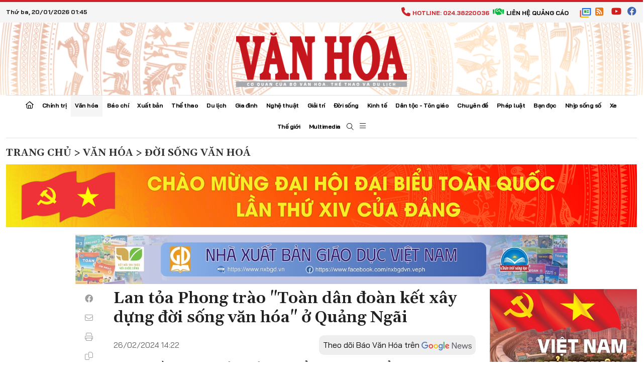

--- FILE ---
content_type: text/html; charset=utf-8
request_url: https://baovanhoa.vn/doi-song-van-hoa/lan-toa-phong-trao-toan-dan-doan-ket-xay-dung-doi-song-van-hoa-o-quang-ngai-22542.html
body_size: 102033
content:

<!DOCTYPE html>
<html lang="vi">
<head itemscope="" itemtype="http://schema.org/WebSite"><title>
	Lan tỏa Phong tr&#224;o &quot;To&#224;n d&#226;n đo&#224;n kết x&#226;y dựng đời sống văn h&#243;a&quot; ở Quảng Ng&#227;i
</title><meta http-equiv="Content-Type" content="textext/html; charset=utf-8" /><meta http-equiv="X-UA-Compatible" content="IE=edge" /><meta name="viewport" content="width=device-width, initial-scale=1, shrink-to-fit=no, maximum-scale=1.0" /><meta id="ctl00_description" name="description" content="Chiều 26.2, UBND tỉnh Quảng Ngãi tổ chức Hội nghị triển khai nhiệm vụ Phong trào “Toàn dân đoàn kết xây dựng đời sống văn hóa” và công tác gia đình năm 2024. Phó Chủ tịch Thường trực UBND tỉnh Trần Hoàng Tuấn, Trưởng Ban chỉ đạo phong trào chủ trì Hội nghị." /><meta id="ctl00_keywords" name="keywords" /><meta id="ctl00_news_keywords" name="news_keywords" /><link rel="alternate" href="/rss/home.rss" type="application/rss+xml" title="RSS" /><meta http-equiv="refresh" content="1800" />
<meta name="robots" content="INDEX,FOLLOW" />
<meta name="GOOGLEBOT" content="index,follow,noarchive" />
<meta http-equiv="x-dns-prefetch-control" content="on" /><link rel="preconnect" href="//www.google-analytics.com" /><link rel="preconnect" href="//www.googletagmanager.com" /><link rel="preconnect" href="//stc.za.zaloapp.com" /><link rel="preconnect" href="//fonts.googleapis.com" /><link rel="preconnect" href="//pagead2.googlesyndication.com" /><link rel="preconnect" href="//tpc.googlesyndication.com" /><link rel="preconnect" href="//securepubads.g.doubleclick.net" /><link rel="preconnect" href="//accounts.google.com" /><link rel="preconnect" href="//adservice.google.com" /><link rel="preconnect" href="//adservice.google.com.vn" /><link rel="preconnect" href="//www.googletagservices.com" /><link rel="preconnect" href="//partner.googleadservices.com" /><link rel="preconnect" href="//tpc.googlesyndication.com" /><link rel="preconnect" href="//za.zdn.vn" /><link rel="preconnect" href="//sp.zalo.me" /><link rel="preconnect" href="//connect.facebook.net" /><link rel="preconnect" href="//www.facebook.com" /><link rel="preconnect" href="//graph.facebook.com" /><link rel="preconnect" href="//static.xx.fbcdn.net" /><link rel="preconnect" href="//staticxx.facebook.com" /><link rel="dns-prefetch" href="//www.google-analytics.com" /><link rel="dns-prefetch" href="//www.googletagmanager.com" /><link rel="dns-prefetch" href="//stc.za.zaloapp.com" /><link rel="dns-prefetch" href="//fonts.googleapis.com" /><link rel="dns-prefetch" href="//pagead2.googlesyndication.com" /><link rel="dns-prefetch" href="//tpc.googlesyndication.com" /><link rel="dns-prefetch" href="//securepubads.g.doubleclick.net" /><link rel="dns-prefetch" href="//accounts.google.com" /><link rel="dns-prefetch" href="//adservice.google.com" /><link rel="dns-prefetch" href="//adservice.google.com.vn" /><link rel="dns-prefetch" href="//www.googletagservices.com" /><link rel="dns-prefetch" href="//partner.googleadservices.com" /><link rel="dns-prefetch" href="//tpc.googlesyndication.com" /><link rel="dns-prefetch" href="//za.zdn.vn" /><link rel="dns-prefetch" href="//sp.zalo.me" /><link rel="dns-prefetch" href="//connect.facebook.net" /><link rel="dns-prefetch" href="//www.facebook.com" /><link rel="dns-prefetch" href="//graph.facebook.com" /><link rel="dns-prefetch" href="//static.xx.fbcdn.net" /><link rel="dns-prefetch" href="//staticxx.facebook.com" />
<link rel="shortcut icon" href="https://media.baovanhoa.vn/web/images/favi.ico">
<link rel="stylesheet" href="https://media.baovanhoa.vn/web/bootstrap-5.0.2-dist/css/bootstrap.css">
<link href="https://media.baovanhoa.vn/web/fonts/fontawesome-pro-6.4.0-web/css/all.min.css?v=5.9" rel="stylesheet">
<link rel="stylesheet" href="https://media.baovanhoa.vn/web/js/vendor/glide-3.4.1/dist/css/glide.core.min.css">
<link type="text/css" rel="stylesheet" href="https://media.baovanhoa.vn/web/js/vendor/lightGallery-master/dist/css/lightGallery.min.css" />
<link type="text/css" rel="stylesheet" href="https://media.baovanhoa.vn/web/js/vendor/shikwasa-2.2.1/package/dist/style.css" />
<link type="text/css" rel="stylesheet" href="https://media.baovanhoa.vn/web/js/vendor/swiper.js/swiper-bundle.min.css" />
<link rel="stylesheet" href="https://media.baovanhoa.vn/web/css/main.css?v=1.9.2">
<link rel="stylesheet" href="https://media.baovanhoa.vn/web/css/ext.css?v=1.2.3.4.5">

<script type="text/javascript"> var host = 'https://baovanhoa.vn'; var staticHost = 'https://media.baovanhoa.vn'; var loghost = 'https://log.baovanhoa.vn'; var windowWidth = (window.innerWidth || document.documentElement.clientWidth || document.body.clientWidth); var isMobile = windowWidth < 768; var isTablet = windowWidth < 1024; var isDesktop = windowWidth > 1024;</script>
<script async src="https://www.googletagmanager.com/gtag/js?id=G-C915SYPRM0"></script>
<script>
window.dataLayer = window.dataLayer || [];
function gtag() { dataLayer.push(arguments); }
gtag('js', new Date());
gtag('config', 'G-QPK2N6KLVP');
gtag('config', 'G-C915SYPRM0');
</script>
<!-- Google tag (gtag.js) -->
<script async src="https://www.googletagmanager.com/gtag/js?id=G-EMN3V9D8GN"></script>
<script>
window.dataLayer = window.dataLayer || [];
function gtag() { dataLayer.push(arguments); }
gtag('js', new Date());
gtag('config', 'G-EMN3V9D8GN');
</script>
<script type="application/ld+json">
{
"@context": "https://schema.org",
"@type" : "Organization",
"url" : "https://baovanhoa.vn",
"name" :"Báo Văn Hóa",
"logo" : "https://media.baovanhoa.vn/web/images/logo-bvh.png",
"sameAs" :["https://www.facebook.com/baovanhoaa"],
"contactPoint": [
{
"@type": "ContactPoint",
"telephone": "+842438220036",
"contactType": "customer service"
},
{
"@type": "ContactPoint",
"telephone": "+842838230890",
"contactType": "customer service"
}
]
}
</script>
<script type="application/ld+json">
{
"@context": "https://schema.org",
"@type": "Person",
"name": "Báo Văn Hóa",
"url": "https://baovanhoa.vn",
"sameAs": []
}
</script>
<script async type="application/javascript"
src="https://news.google.com/swg/js/v1/swg-basic.js"></script>
<script>
(self.SWG_BASIC = self.SWG_BASIC || []).push(basicSubscriptions => {
basicSubscriptions.init({
type: "NewsArticle",
isPartOfType: ["Product"],
isPartOfProductId: "CAowspi-DA:openaccess",
clientOptions: { theme: "light", lang: "vi" },
});
});
</script>
<script src="https://media.baovanhoa.vn/web/js/log.min.js?v=1.0"></script>
<script type="text/javascript">logging('75150', '195', 1);</script>
<script src="https://media.baovanhoa.vn/web/js/main.min.js?v=1.8.1"></script>
<script src="https://media.baovanhoa.vn/web/js/vote.js?v=1.8.1" defer></script>

<script src="https://media.baovanhoa.vn/web/js/vendor/lightGallery-master/dist/js/lightgallery.min.js" defer></script>
<script src="https://media.baovanhoa.vn/web/js/vendor/shikwasa-2.2.1/package/dist/shikwasa.min.js" defer></script>
<script src="https://media.baovanhoa.vn/web/js/vendor/swiper.js/swiper-bundle.min.js" defer></script>
<script src="https://media.baovanhoa.vn/web/js/audio.js" defer></script>

<script src="https://baovanhoa.vn/ajax/ads.js?v=1.0"></script>

<meta property="og:type" content="article" />
<meta property="og:url" content="https://baovanhoa.vn/doi-song-van-hoa/lan-toa-phong-trao-toan-dan-doan-ket-xay-dung-doi-song-van-hoa-o-quang-ngai-22542.html" />
<meta property="og:site_name" content="Báo Văn Hóa" />
<meta property="article:author" content="https://www.facebook.com/baovanhoa" />
<meta property="article:publisher" content="https://www.facebook.com/baovanhoa" />
<meta property="og:image" content="https://media.baovanhoa.vn/zoom/1000/Portals/0/EasyDNNNews/75150/z5195228089422_295c70dd26c4af729d6b5a8554ca8196.jpg" />
<meta property="og:title" content="Lan tỏa Phong tr&#224;o &quot;To&#224;n d&#226;n đo&#224;n kết x&#226;y dựng đời sống văn h&#243;a&quot; ở Quảng Ng&#227;i" />
<meta property="og:description" content="Chiều 26.2, UBND tỉnh Quảng Ng&#227;i tổ chức Hội nghị triển khai nhiệm vụ Phong tr&#224;o “To&#224;n d&#226;n đo&#224;n kết x&#226;y dựng đời sống văn h&#243;a” v&#224; c&#244;ng t&#225;c gia đ&#236;nh năm 2024. Ph&#243; Chủ tịch Thường trực UBND tỉnh Trần Ho&#224;ng Tuấn, Trưởng Ban chỉ đạo phong tr&#224;o chủ tr&#236; Hội nghị." />
<meta property="article:published_time" content="2024-02-26T14:22:00+07:00" />
<link rel="canonical" href="https://baovanhoa.vn/doi-song-van-hoa/lan-toa-phong-trao-toan-dan-doan-ket-xay-dung-doi-song-van-hoa-o-quang-ngai-22542.html" />
<meta content="" name="news_keywords" />

<meta property="article:section" content="Đời sống văn hoá" />
<script type="application/ld+json">
[{
"@context": "http://schema.org",
"@type": "NewsArticle",
"mainEntityOfPage":{"@type":"WebPage","@id":"https://baovanhoa.vn/doi-song-van-hoa/lan-toa-phong-trao-toan-dan-doan-ket-xay-dung-doi-song-van-hoa-o-quang-ngai-22542.html"},
"headline": "Lan tỏa Phong tr&#224;o &quot;To&#224;n d&#226;n đo&#224;n kết x&#226;y dựng đời sống văn h&#243;a&quot; ở Quảng Ng&#227;i",
"description": "Chiều 26.2, UBND tỉnh Quảng Ng&#227;i tổ chức Hội nghị triển khai nhiệm vụ Phong tr&#224;o “To&#224;n d&#226;n đo&#224;n kết x&#226;y dựng đời sống văn h&#243;a” v&#224; c&#244;ng t&#225;c gia đ&#236;nh năm 2024. Ph&#243; Chủ tịch Thường trực UBND tỉnh Trần Ho&#224;ng Tuấn, Trưởng Ban chỉ đạo phong tr&#224;o chủ tr&#236; Hội nghị.",
"image": {"@type": "ImageObject", "url": "https://media.baovanhoa.vn/zoom/1000/Portals/0/EasyDNNNews/75150/z5195228089422_295c70dd26c4af729d6b5a8554ca8196.jpg", "width" : 1200, "height" : 630},
"datePublished": "2024-02-26T14:22:00+07:00",
"dateModified": "2024-02-26T14:46:17+07:00",
"author":{"@type":"Person","name":"Báo Văn Hóa"},
"publisher": {
"@type": "Organization","name": "Báo Văn Hóa",
"logo":{"@type":"ImageObject","url": "https://media.baovanhoa.vn/web/images/logo-bvh.png"}
}
},
{
"@context":"https://schema.org",
"@type":"BreadcrumbList",
"itemListElement":[

{"@type":"ListItem","item":{"@type":"Thing","@id":"https://baovanhoa.vn","name":"Trang chủ"},"position":1}
,
{"@type":"ListItem","item":{"@type":"Thing","@id":"/van-hoa/","name":"Văn hóa"},"position":2}
,
{"@type":"ListItem","item":{"@type":"Thing","@id":"/doi-song-van-hoa/","name":"Đời sống văn hoá"},"position":3}


]
}]
</script>

<script async src="https://sp.zalo.me/plugins/sdk.js"></script>
</head>
<body class="page-detail">

<div class="qc mb-0 qc--header d-md-block" id="adsCoverHeader">
<script type="text/javascript">
try {
if (typeof (CoverHeader) != "undefined" && CoverHeader !== null) {
CoverHeader.show();
} else {
document.getElementById("adsCoverHeader").style.display = "none";//.remove();
}
} catch (e) { }
</script>
</div>

<header class="site-header" id="site-header">
<div class="site-header__topbar" style="font-weight: 700; padding: 0 0;">
<div class="container-xxl">
<div class="date"><time datetime="">Thứ ba, 20/01/2026 01:45</time></div>
<div class="toolbar">
<div class="links">
<a class="links__item text-primary" href="javascript:voide(0);"><i class="fa-solid fa-phone me-1"></i>Hotline: 024.38220036</a>
<a class="links__item" href="/lien-he-quang-cao.html"><i class="fa-solid fa-handshake me-1"></i>Liên hệ quảng cáo</a></span>
</div>
<div class="d-btn">
<a href="https://news.google.com/publications/CAAqJggKIiBDQklTRWdnTWFnNEtER0poYjNaaGJtaHZZUzUyYmlnQVAB?hl=vi&gl=VN&ceid=VN%3Avi" target="_blank" class="nav-item btn btn-default"><img src="[data-uri]" width="" alt="" style="width: 25px;"></a>
<a href="/rss.html" class="btn btn-default" alt="RSS"><img alt="rss" style="height:16px;margin-bottom:4px;" src="https://media.baovanhoa.vn/web/images/rss-logo-top.png?v=1" /></a>
<a href="https://www.youtube.com/channel/UCjl2Yy9LSwsUEPhI9xdMdHw" target="_blank" class="btn btn-default" alt="youtube"><i class="fa-brands fa-youtube"></i></a>
<a href="https://www.facebook.com/baovanhoaa/" class="btn btn-default" target="_blank" alt="facebook"><i class="fa-brands fa-facebook"></i></a>
</div>
</div>
</div>
</div>
<div class="site-header__content">
<div class="container-xxl">
<div class="row align-items-center justify-content-between">
<div class="col-2">
<div class="m-btn">
<a href="#" id="menuMobile"><i class="fal fa-bars"></i><i class="fal fa-times"></i></a>
</div>
</div>
<div class="col-8">

<div class="logo">
<a href="/" title=" Báo Văn hóa">
<img src="https://media.baovanhoa.vn/web/images/logo-bvh.png" alt=" Báo Văn hóa" class="img-fluid">
</a>
</div>

</div>
<div class="col-2">
<div class="m-btn">
<a href="javascript:void(0);" id="searchMobile" title="Tìm kiếm"><i class="fal fa-search"></i></a>
</div>
</div>
</div>
</div>
</div>

<div class="site-header__nav">
<div class="container-xxl">
<ul class="nav">
<li class="nav-item nav-search">
<div class="input-wrap">
<input type="text" class="form-control input-search" placeholder="Từ khóa tìm kiếm">
<a href="javascript:void(0);" class="fal fa-search btnSearch" title="Tìm kiếm"></a>
</div>
</li>
<li class="nav-item ">
<a class="nav-link" href="/" title="Trang chủ"><i class="fa-regular fa-house"></i></a>
</li>

<li class='nav-item'>
<a class="nav-link" href='/chinh-tri/'>
Chính trị
</a>

<a href="javascript:void(0);" class="btn btn-defaul btn-sm px-3" title="expand"><i class="fal fa-angle-down"></i></a>
<ul class="nav-sub">

<li class='nav-item'>
<a class="nav-link" href='/thoi-su/'>
Thời sự
</a>
</li>

<li class='nav-item'>
<a class="nav-link" href='/bien-dao-to-quoc/'>
Biển đảo Tổ quốc
</a>
</li>

<li class='nav-item'>
<a class="nav-link" href='/van-hoa-va-thoi-luan/'>
Văn hóa & Suy ngẫm
</a>
</li>
</ul>
</li>

<li class='nav-item is-active'>
<a class="nav-link" href='/van-hoa/'>
Văn hóa
</a>

<a href="javascript:void(0);" class="btn btn-defaul btn-sm px-3" title="expand"><i class="fal fa-angle-down"></i></a>
<ul class="nav-sub">

<li class='nav-item'>
<a class="nav-link" href='/chinh-sach-quan-ly/'>
Chính sách quản lý
</a>
</li>

<li class='nav-item'>
<a class="nav-link" href='/di-san/'>
Di sản
</a>
</li>

<li class='nav-item'>
<a class="nav-link" href='/van-hoa-co-so/'>
Văn hoá cơ sở
</a>
</li>

<li class='nav-item is-active'>
<a class="nav-link" href='/doi-song-van-hoa/'>
Đời sống văn hoá
</a>
</li>

<li class='nav-item'>
<a class="nav-link" href='/cong-nghiep-van-hoa/'>
Công nghiệp văn hoá
</a>
</li>
</ul>
</li>

<li class='nav-item'>
<a class="nav-link" href='/bao-chi/'>
Báo chí
</a>

<a href="javascript:void(0);" class="btn btn-defaul btn-sm px-3" title="expand"><i class="fal fa-angle-down"></i></a>
<ul class="nav-sub">

<li class='nav-item'>
<a class="nav-link" href='/chinh-sach-quan-ly-bao-chi/'>
Chính sách quản lý
</a>
</li>

<li class='nav-item'>
<a class="nav-link" href='/toan-canh-bao-chi/'>
Toàn cảnh báo chí
</a>
</li>

<li class='nav-item'>
<a class="nav-link" href='/thong-tin-doi-ngoai/'>
Thông tin đối ngoại
</a>
</li>

<li class='nav-item'>
<a class="nav-link" href='/luat-bao-chi-sua-doi/'>
Diễn đàn góp ý dự thảo Luật Báo chí (sửa đổi)
</a>
</li>

<li class='nav-item'>
<a class="nav-link" href='/van-hoa-so/'>
Văn hoá số
</a>
</li>

<li class='nav-item'>
<a class="nav-link" href='/xu-phat-vi-pham-hanh-chinh-ve-bao-chi/'>
Xử phạt vi phạm hành chính
</a>
</li>
</ul>
</li>

<li class='nav-item'>
<a class="nav-link" href='/xuat-ban/'>
Xuất bản
</a>

<a href="javascript:void(0);" class="btn btn-defaul btn-sm px-3" title="expand"><i class="fal fa-angle-down"></i></a>
<ul class="nav-sub">

<li class='nav-item'>
<a class="nav-link" href='/chinh-sach-quan-ly-xuat-ban/'>
Chính sách quản lý
</a>
</li>

<li class='nav-item'>
<a class="nav-link" href='/doi-song-xuat-ban-in-va-phat-hanh/'>
Đời sống Xuất bản, In và Phát hành
</a>
</li>

<li class='nav-item'>
<a class="nav-link" href='/luat-xuat-ban-sua-doi/'>
Diễn đàn góp ý Luật sửa đổi, bổ sung Luật Xuất bản
</a>
</li>

<li class='nav-item'>
<a class="nav-link" href='/van-hoa-doc/'>
Văn hoá đọc
</a>
</li>

<li class='nav-item'>
<a class="nav-link" href='/doc-sach/'>
Đọc sách
</a>
</li>

<li class='nav-item'>
<a class="nav-link" href='/xu-phat-vi-pham-hanh-chinh-ve-xuat-ban/'>
Xử phạt vi phạm hành chính
</a>
</li>
</ul>
</li>

<li class='nav-item'>
<a class="nav-link" href='/the-thao/'>
Thể thao
</a>

<a href="javascript:void(0);" class="btn btn-defaul btn-sm px-3" title="expand"><i class="fal fa-angle-down"></i></a>
<ul class="nav-sub">

<li class='nav-item'>
<a class="nav-link" href='/the-thao-chinh-sach-quan-ly/'>
Chính sách quản lý
</a>
</li>

<li class='nav-item'>
<a class="nav-link" href='/sea-games-33/'>
SEA Games 33
</a>
</li>

<li class='nav-item'>
<a class="nav-link" href='/the-thao-trong-nuoc/'>
Thể thao trong nước
</a>
</li>

<li class='nav-item'>
<a class="nav-link" href='/the-thao-quoc-te/'>
Thể thao quốc tế
</a>
</li>

<li class='nav-item'>
<a class="nav-link" href='/hau-truong/'>
Hậu trường
</a>
</li>

<li class='nav-item'>
<a class="nav-link" href='/cau-chuyen-the-thao/'>
Câu chuyện thể thao
</a>
</li>
</ul>
</li>

<li class='nav-item'>
<a class="nav-link" href='/du-lich/'>
Du lịch
</a>

<a href="javascript:void(0);" class="btn btn-defaul btn-sm px-3" title="expand"><i class="fal fa-angle-down"></i></a>
<ul class="nav-sub">

<li class='nav-item'>
<a class="nav-link" href='/du-lich-chinh-sach-quan-ly/'>
Chính sách quản lý
</a>
</li>

<li class='nav-item'>
<a class="nav-link" href='/diem-den/'>
Điểm đến
</a>
</li>

<li class='nav-item'>
<a class="nav-link" href='/kham-pha/'>
Khám phá
</a>
</li>

<li class='nav-item'>
<a class="nav-link" href='/am-thuc/'>
Ẩm thực
</a>
</li>
</ul>
</li>

<li class='nav-item'>
<a class="nav-link" href='/gia-dinh/'>
Gia đình
</a>

<a href="javascript:void(0);" class="btn btn-defaul btn-sm px-3" title="expand"><i class="fal fa-angle-down"></i></a>
<ul class="nav-sub">

<li class='nav-item'>
<a class="nav-link" href='/gia-dinh-chinh-sach-quan-ly/'>
Chính sách quản lý
</a>
</li>

<li class='nav-item'>
<a class="nav-link" href='/gia-dinh-360-do/'>
Gia đình 360 độ
</a>
</li>

<li class='nav-item'>
<a class="nav-link" href='/tam-su-chuyen-nha/'>
Tâm sự - Chuyện nhà
</a>
</li>
</ul>
</li>

<li class='nav-item'>
<a class="nav-link" href='/nghe-thuat/'>
Nghệ thuật
</a>

<a href="javascript:void(0);" class="btn btn-defaul btn-sm px-3" title="expand"><i class="fal fa-angle-down"></i></a>
<ul class="nav-sub">

<li class='nav-item'>
<a class="nav-link" href='/van-hoc/'>
Văn học
</a>
</li>

<li class='nav-item'>
<a class="nav-link" href='/dien-anh/'>
Điện ảnh
</a>
</li>

<li class='nav-item'>
<a class="nav-link" href='/am-nhac/'>
Âm nhạc
</a>
</li>

<li class='nav-item'>
<a class="nav-link" href='/san-khau-mua/'>
Sân khấu - Múa
</a>
</li>

<li class='nav-item'>
<a class="nav-link" href='/my-thuat-nhiep-anh/'>
Mỹ thuật - Nhiếp ảnh
</a>
</li>
</ul>
</li>

<li class='nav-item'>
<a class="nav-link" href='/giai-tri/'>
Giải trí
</a>

<a href="javascript:void(0);" class="btn btn-defaul btn-sm px-3" title="expand"><i class="fal fa-angle-down"></i></a>
<ul class="nav-sub">

<li class='nav-item'>
<a class="nav-link" href='/truyen-hinh/'>
Truyền hình
</a>
</li>

<li class='nav-item'>
<a class="nav-link" href='/thoi-trang/'>
Thời trang
</a>
</li>

<li class='nav-item'>
<a class="nav-link" href='/showbiz/'>
Showbiz
</a>
</li>

<li class='nav-item'>
<a class="nav-link" href='/cung-thu-gian/'>
Cùng thư giãn
</a>
</li>
</ul>
</li>

<li class='nav-item'>
<a class="nav-link" href='/doi-song/'>
Đời sống 
</a>

<a href="javascript:void(0);" class="btn btn-defaul btn-sm px-3" title="expand"><i class="fal fa-angle-down"></i></a>
<ul class="nav-sub">

<li class='nav-item'>
<a class="nav-link" href='/giao-duc/'>
Giáo dục - Khoa học
</a>
</li>

<li class='nav-item'>
<a class="nav-link" href='/y-te/'>
Y tế - Sức khoẻ
</a>
</li>

<li class='nav-item'>
<a class="nav-link" href='/ban-tre/'>
Bạn trẻ
</a>
</li>

<li class='nav-item'>
<a class="nav-link" href='/loi-song/'>
Lối sống
</a>
</li>

<li class='nav-item'>
<a class="nav-link" href='/moi-truong-khi-hau/'>
Môi trường khí hậu
</a>
</li>

<li class='nav-item'>
<a class="nav-link" href='/giao-thong/'>
Giao thông
</a>
</li>

<li class='nav-item'>
<a class="nav-link" href='/do-thi/'>
Đô thị
</a>
</li>

<li class='nav-item'>
<a class="nav-link" href='/xa-hoi/'>
Xã hội
</a>
</li>
</ul>
</li>

<li class='nav-item'>
<a class="nav-link" href='/kinh-te/'>
Kinh tế
</a>

<a href="javascript:void(0);" class="btn btn-defaul btn-sm px-3" title="expand"><i class="fal fa-angle-down"></i></a>
<ul class="nav-sub">

<li class='nav-item'>
<a class="nav-link" href='/doanh-nghiep/'>
Doanh nghiệp
</a>
</li>

<li class='nav-item'>
<a class="nav-link" href='/chung-khoan/'>
Chứng khoán
</a>
</li>

<li class='nav-item'>
<a class="nav-link" href='/dia-phuong/'>
Địa phương
</a>
</li>

<li class='nav-item'>
<a class="nav-link" href='/thi-truong/'>
Thị trường
</a>
</li>

<li class='nav-item'>
<a class="nav-link" href='/nong-thon-moi/'>
Nông thôn mới
</a>
</li>

<li class='nav-item'>
<a class="nav-link" href='/khoi-nghiep/'>
Khởi nghiệp
</a>
</li>

<li class='nav-item'>
<a class="nav-link" href='/hang-viet/'>
Hàng Việt
</a>
</li>

<li class='nav-item'>
<a class="nav-link" href='/bat-dong-san/'>
Bất động sản
</a>
</li>

<li class='nav-item'>
<a class="nav-link" href='/bao-ve-nguoi-tieu-dung/'>
Bảo vệ người tiêu dùng
</a>
</li>
</ul>
</li>

<li class='nav-item'>
<a class="nav-link" href='/dan-toc-ton-giao/'>
Dân tộc - Tôn giáo
</a>

<a href="javascript:void(0);" class="btn btn-defaul btn-sm px-3" title="expand"><i class="fal fa-angle-down"></i></a>
<ul class="nav-sub">

<li class='nav-item'>
<a class="nav-link" href='/dai-doan-ket/'>
Đại đoàn kết
</a>
</li>

<li class='nav-item'>
<a class="nav-link" href='/van-hoa-xa-hoi-vung-mien/'>
Văn hoá - Xã hội vùng miền
</a>
</li>

<li class='nav-item'>
<a class="nav-link" href='/van-hoa-du-lich-dan-toc-thieu-so/'>
Văn hóa, du lịch dân tộc thiểu số
</a>
</li>

<li class='nav-item'>
<a class="nav-link" href='/chuyen-de-dan-toc-thieu-so-va-mien-nui/'>
Chuyên đề dân tộc thiểu số và miền núi
</a>
</li>
</ul>
</li>

<li class='nav-item'>
<a class="nav-link" href='/chuyen-de/'>
Chuyên đề
</a>

<a href="javascript:void(0);" class="btn btn-defaul btn-sm px-3" title="expand"><i class="fal fa-angle-down"></i></a>
<ul class="nav-sub">

<li class='nav-item'>
<a class="nav-link" href='/hoc-tap-va-lam-theo-bac/'>
Học tập và làm theo Bác
</a>
</li>

<li class='nav-item'>
<a class="nav-link" href='/xay-dung-va-bao-ve-nen-tang-tu-tuong-cua-dang/'>
Xây dựng và bảo vệ nền tảng tư tưởng của Đảng
</a>
</li>

<li class='nav-item'>
<a class="nav-link" href='/doi-song-xanh/'>
Đời sống xanh
</a>
</li>

<li class='nav-item'>
<a class="nav-link" href='/viet-nam-ky-nguyen-vuon-minh/'>
Việt Nam - Kỷ nguyên vươn mình
</a>
</li>

<li class='nav-item'>
<a class="nav-link" href='/quy-hoach-mang-luoi-co-so-van-hoa-the-thao-va-du-lich-tam-nhin-2045/'>
Quy hoạch mạng lưới cơ sở VHTTDL tầm nhìn đến 2045
</a>
</li>

<li class='nav-item'>
<a class="nav-link" href='/chuong-trinh-muc-tieu-quoc-gia-ve-phat-trien-van-hoa/'>
Chương trình Mục tiêu quốc gia về phát triển văn hóa
</a>
</li>

<li class='nav-item'>
<a class="nav-link" href='/xay-dung-moi-truong-van-hoa-co-so/'>
Xây dựng môi trường Văn hóa cơ sở
</a>
</li>
</ul>
</li>

<li class='nav-item'>
<a class="nav-link" href='/phap-luat/'>
Pháp luật
</a>

<a href="javascript:void(0);" class="btn btn-defaul btn-sm px-3" title="expand"><i class="fal fa-angle-down"></i></a>
<ul class="nav-sub">

<li class='nav-item'>
<a class="nav-link" href='/cau-noi-phap-luat/'>
Cầu nối pháp luật
</a>
</li>

<li class='nav-item'>
<a class="nav-link" href='/giai-dap-phap-luat/'>
Giải đáp pháp luật
</a>
</li>

<li class='nav-item'>
<a class="nav-link" href='/tin-nong/'>
Tin nóng
</a>
</li>

<li class='nav-item'>
<a class="nav-link" href='/dieu-tra/'>
Điều tra
</a>
</li>
</ul>
</li>

<li class='nav-item'>
<a class="nav-link" href='/ban-doc/'>
Bạn đọc
</a>

<a href="javascript:void(0);" class="btn btn-defaul btn-sm px-3" title="expand"><i class="fal fa-angle-down"></i></a>
<ul class="nav-sub">

<li class='nav-item'>
<a class="nav-link" href='/thong-tin-tu-ban-doc/'>
Thông tin từ bạn đọc
</a>
</li>

<li class='nav-item'>
<a class="nav-link" href='/hoi-am/'>
Hồi âm
</a>
</li>

<li class='nav-item'>
<a class="nav-link" href='/ban-doc-viet/'>
Bạn đọc viết
</a>
</li>
</ul>
</li>

<li class='nav-item'>
<a class="nav-link" href='/nhip-song-so/'>
Nhịp sống số
</a>

<a href="javascript:void(0);" class="btn btn-defaul btn-sm px-3" title="expand"><i class="fal fa-angle-down"></i></a>
<ul class="nav-sub">

<li class='nav-item'>
<a class="nav-link" href='/chuyen-doi-so/'>
Chuyển đổi số
</a>
</li>

<li class='nav-item'>
<a class="nav-link" href='/cong-nghe/'>
Công nghệ
</a>
</li>

<li class='nav-item'>
<a class="nav-link" href='/san-pham/'>
Sản phẩm
</a>
</li>
</ul>
</li>

<li class='nav-item'>
<a class="nav-link" href='/xe/'>
Xe
</a>

<a href="javascript:void(0);" class="btn btn-defaul btn-sm px-3" title="expand"><i class="fal fa-angle-down"></i></a>
<ul class="nav-sub">

<li class='nav-item'>
<a class="nav-link" href='/thi-truong-xe/'>
Thị trường
</a>
</li>

<li class='nav-item'>
<a class="nav-link" href='/trai-nghiem/'>
Trải nghiệm
</a>
</li>

<li class='nav-item'>
<a class="nav-link" href='/cong-dong/'>
Cộng đồng
</a>
</li>
</ul>
</li>

<li class='nav-item'>
<a class="nav-link" href='/the-gioi/'>
Thế giới
</a>

<a href="javascript:void(0);" class="btn btn-defaul btn-sm px-3" title="expand"><i class="fal fa-angle-down"></i></a>
<ul class="nav-sub">

<li class='nav-item'>
<a class="nav-link" href='/su-kien/'>
Sự kiện
</a>
</li>

<li class='nav-item'>
<a class="nav-link" href='/van-hoa-quoc-te/'>
Văn hoá quốc tế
</a>
</li>

<li class='nav-item'>
<a class="nav-link" href='/nguoi-viet-nam-chau/'>
Người Việt năm châu
</a>
</li>
</ul>
</li>

<li class='nav-item'>
<a class="nav-link" href='/multimedia/'>
Multimedia
</a>

<a href="javascript:void(0);" class="btn btn-defaul btn-sm px-3" title="expand"><i class="fal fa-angle-down"></i></a>
<ul class="nav-sub">

<li class='nav-item'>
<a class="nav-link" href='/infographic/'>
Infographic
</a>
</li>

<li class='nav-item'>
<a class="nav-link" href='/emagazine/'>
Emagazine
</a>
</li>

<li class='nav-item'>
<a class="nav-link" href='/video/'>
Video
</a>
</li>

<li class='nav-item'>
<a class="nav-link" href='/phong-su-anh/'>
Ảnh
</a>
</li>

<li class='nav-item'>
<a class="nav-link" href='/podcast/'>
Podcast
</a>
</li>
</ul>
</li>

<li class="nav-item nav-search--desktop d-none d-md-flex align-self-md-center">
<div class="search-desktop">
<a href="javascript:void(0);" class="btn-search-desktop" id="searchDesktop" title="Tìm kiếm"><i class="fa-light fa-search"></i><i class="fa-light fa-xmark"></i></a>
<div class="search-wrap">
<input type="text" class="form-control form-control-sm input-search" placeholder="Từ khóa tìm kiếm">
<a href="javascript:void(0);" class="btnSearch" title="Tìm kiếm"><i class="fa-light fa-search"></i></a>
</div>
</div>
</li>
<li class="nav-item nav-search--desktop d-none d-md-flex">
<a href="#" class="nav-link" id="toggleMegaMenu"><i class="fa-light fa-bars"></i></a>
</li>
<li class="nav-item d-md-none py-3">
<div class="mb-3 pb-2 border-bottom border-secondary">
<p class="mb-2 fw-bold"><a href="/tin-moi.html" title="Mới nhất">Mới nhất</a></p>
<p class="mb-2 fw-bold"><a href="/xem-nhieu.html" title="Xem nhiều">Xem nhiều</a></p>
<p class="mb-2 fw-bold"><a href="/rss.html" title="RSS"><img alt="rss" style="height: 13px;margin-bottom: 2px;margin-right: 5px;" src="https://media.baovanhoa.vn/web/images/rss-logo-top.png" />RSS</a></p>
</div>
<div class="mb-3 pb-2 border-bottom border-secondary">
<p class="mb-2 text-primary"><a class="text-primary" href="javascript:void(0);">Hotline: 024.38220036 </a></p>
<p class="mb-2"><a href="/lien-he-quang-cao.html">Liên hệ quảng cáo</a></p>
</div>
<div class="mb-3 pb-2 border-bottom border-secondary">
<p class="mb-2 fw-bold"><a href="#">Theo dõi Báo Văn Hóa trên MXH</a></p>
<p class="mb-2 text-center">
<a href="https://news.google.com/publications/CAAqJggKIiBDQklTRWdnTWFnNEtER0poYjNaaGJtaHZZUzUyYmlnQVAB?hl=vi&gl=VN&ceid=VN%3Avi" target="_blank" class="nav-item btn btn-default"><img src="[data-uri]" width="" alt="" style="width: 30px;"></a>
<a href="https://www.youtube.com/channel/UCjl2Yy9LSwsUEPhI9xdMdHw" target="_blank" class="btn btn-default"><i class="fa-brands fa-youtube"></i></a>
<a href="https://www.facebook.com/baovanhoaa/" target="_blank" class="btn btn-default"><i class="fa-brands fa-facebook"></i></a>
</p>
</div>
<div class="mb-3 pb-2 border-bottom border-secondary">
<p class="mb-2 fw-bold"><a href="#">Tải App</a></p>
<p class="mb-2 text-center">
<a href="#">
<img src="https://media.baovanhoa.vn/web/images/qr.png" alt="App QR code" class="img-fluid">
</p>
</div>
</li>
</ul>
</div>
</div>

<div class="mega-menu" id="megaMenu">
<div class="container-xxl py-3">
<header class="mega-menu__header d-flex justify-content-between mb-3 border-bottom border-light">
<h5 class="mb-0">DANH SÁCH CHUYÊN MỤC</h5>
<a href="#" class="btn btn-link text-dark" id="closeMegaMenu"><i class="fa-light fa-xmark"></i></a>
</header>
<div class="row">
<div class="col-12 col-md-9 col-xl-10">
<div class="row">

<div class="col-12 col-md-4 col-xl-2 mb-3">
<h2 class="category pb-2 border-bottom border-light">
<a href='/chinh-tri/'>Chính trị</a>
</h2>

<h3 class="category-sub pb-2 border-bottom border-light">
<a href='/thoi-su/'>
<i class="fa-light fa-angle-right me-2"></i>Thời sự
</a>
</h3>

<h3 class="category-sub pb-2 border-bottom border-light">
<a href='/bien-dao-to-quoc/'>
<i class="fa-light fa-angle-right me-2"></i>Biển đảo Tổ quốc
</a>
</h3>

<h3 class="category-sub pb-2 border-bottom border-light">
<a href='/van-hoa-va-thoi-luan/'>
<i class="fa-light fa-angle-right me-2"></i>Văn hóa & Suy ngẫm
</a>
</h3>

</div>

<div class="col-12 col-md-4 col-xl-2 mb-3">
<h2 class="category pb-2 border-bottom border-light">
<a href='/van-hoa/'>Văn hóa</a>
</h2>

<h3 class="category-sub pb-2 border-bottom border-light">
<a href='/chinh-sach-quan-ly/'>
<i class="fa-light fa-angle-right me-2"></i>Chính sách quản lý
</a>
</h3>

<h3 class="category-sub pb-2 border-bottom border-light">
<a href='/di-san/'>
<i class="fa-light fa-angle-right me-2"></i>Di sản
</a>
</h3>

<h3 class="category-sub pb-2 border-bottom border-light">
<a href='/van-hoa-co-so/'>
<i class="fa-light fa-angle-right me-2"></i>Văn hoá cơ sở
</a>
</h3>

<h3 class="category-sub pb-2 border-bottom border-light">
<a href='/doi-song-van-hoa/'>
<i class="fa-light fa-angle-right me-2"></i>Đời sống văn hoá
</a>
</h3>

<h3 class="category-sub pb-2 border-bottom border-light">
<a href='/cong-nghiep-van-hoa/'>
<i class="fa-light fa-angle-right me-2"></i>Công nghiệp văn hoá
</a>
</h3>

</div>

<div class="col-12 col-md-4 col-xl-2 mb-3">
<h2 class="category pb-2 border-bottom border-light">
<a href='/bao-chi/'>Báo chí</a>
</h2>

<h3 class="category-sub pb-2 border-bottom border-light">
<a href='/chinh-sach-quan-ly-bao-chi/'>
<i class="fa-light fa-angle-right me-2"></i>Chính sách quản lý
</a>
</h3>

<h3 class="category-sub pb-2 border-bottom border-light">
<a href='/toan-canh-bao-chi/'>
<i class="fa-light fa-angle-right me-2"></i>Toàn cảnh báo chí
</a>
</h3>

<h3 class="category-sub pb-2 border-bottom border-light">
<a href='/thong-tin-doi-ngoai/'>
<i class="fa-light fa-angle-right me-2"></i>Thông tin đối ngoại
</a>
</h3>

<h3 class="category-sub pb-2 border-bottom border-light">
<a href='/luat-bao-chi-sua-doi/'>
<i class="fa-light fa-angle-right me-2"></i>Diễn đàn góp ý dự thảo Luật Báo chí (sửa đổi)
</a>
</h3>

<h3 class="category-sub pb-2 border-bottom border-light">
<a href='/van-hoa-so/'>
<i class="fa-light fa-angle-right me-2"></i>Văn hoá số
</a>
</h3>

<h3 class="category-sub pb-2 border-bottom border-light">
<a href='/xu-phat-vi-pham-hanh-chinh-ve-bao-chi/'>
<i class="fa-light fa-angle-right me-2"></i>Xử phạt vi phạm hành chính
</a>
</h3>

</div>

<div class="col-12 col-md-4 col-xl-2 mb-3">
<h2 class="category pb-2 border-bottom border-light">
<a href='/xuat-ban/'>Xuất bản</a>
</h2>

<h3 class="category-sub pb-2 border-bottom border-light">
<a href='/chinh-sach-quan-ly-xuat-ban/'>
<i class="fa-light fa-angle-right me-2"></i>Chính sách quản lý
</a>
</h3>

<h3 class="category-sub pb-2 border-bottom border-light">
<a href='/doi-song-xuat-ban-in-va-phat-hanh/'>
<i class="fa-light fa-angle-right me-2"></i>Đời sống Xuất bản, In và Phát hành
</a>
</h3>

<h3 class="category-sub pb-2 border-bottom border-light">
<a href='/luat-xuat-ban-sua-doi/'>
<i class="fa-light fa-angle-right me-2"></i>Diễn đàn góp ý Luật sửa đổi, bổ sung Luật Xuất bản
</a>
</h3>

<h3 class="category-sub pb-2 border-bottom border-light">
<a href='/van-hoa-doc/'>
<i class="fa-light fa-angle-right me-2"></i>Văn hoá đọc
</a>
</h3>

<h3 class="category-sub pb-2 border-bottom border-light">
<a href='/doc-sach/'>
<i class="fa-light fa-angle-right me-2"></i>Đọc sách
</a>
</h3>

<h3 class="category-sub pb-2 border-bottom border-light">
<a href='/xu-phat-vi-pham-hanh-chinh-ve-xuat-ban/'>
<i class="fa-light fa-angle-right me-2"></i>Xử phạt vi phạm hành chính
</a>
</h3>

</div>

<div class="col-12 col-md-4 col-xl-2 mb-3">
<h2 class="category pb-2 border-bottom border-light">
<a href='/the-thao/'>Thể thao</a>
</h2>

<h3 class="category-sub pb-2 border-bottom border-light">
<a href='/the-thao-chinh-sach-quan-ly/'>
<i class="fa-light fa-angle-right me-2"></i>Chính sách quản lý
</a>
</h3>

<h3 class="category-sub pb-2 border-bottom border-light">
<a href='/sea-games-33/'>
<i class="fa-light fa-angle-right me-2"></i>SEA Games 33
</a>
</h3>

<h3 class="category-sub pb-2 border-bottom border-light">
<a href='/the-thao-trong-nuoc/'>
<i class="fa-light fa-angle-right me-2"></i>Thể thao trong nước
</a>
</h3>

<h3 class="category-sub pb-2 border-bottom border-light">
<a href='/the-thao-quoc-te/'>
<i class="fa-light fa-angle-right me-2"></i>Thể thao quốc tế
</a>
</h3>

<h3 class="category-sub pb-2 border-bottom border-light">
<a href='/hau-truong/'>
<i class="fa-light fa-angle-right me-2"></i>Hậu trường
</a>
</h3>

<h3 class="category-sub pb-2 border-bottom border-light">
<a href='/cau-chuyen-the-thao/'>
<i class="fa-light fa-angle-right me-2"></i>Câu chuyện thể thao
</a>
</h3>

</div>

<div class="col-12 col-md-4 col-xl-2 mb-3">
<h2 class="category pb-2 border-bottom border-light">
<a href='/du-lich/'>Du lịch</a>
</h2>

<h3 class="category-sub pb-2 border-bottom border-light">
<a href='/du-lich-chinh-sach-quan-ly/'>
<i class="fa-light fa-angle-right me-2"></i>Chính sách quản lý
</a>
</h3>

<h3 class="category-sub pb-2 border-bottom border-light">
<a href='/diem-den/'>
<i class="fa-light fa-angle-right me-2"></i>Điểm đến
</a>
</h3>

<h3 class="category-sub pb-2 border-bottom border-light">
<a href='/kham-pha/'>
<i class="fa-light fa-angle-right me-2"></i>Khám phá
</a>
</h3>

<h3 class="category-sub pb-2 border-bottom border-light">
<a href='/am-thuc/'>
<i class="fa-light fa-angle-right me-2"></i>Ẩm thực
</a>
</h3>

</div>

<div class="col-12 col-md-4 col-xl-2 mb-3">
<h2 class="category pb-2 border-bottom border-light">
<a href='/gia-dinh/'>Gia đình</a>
</h2>

<h3 class="category-sub pb-2 border-bottom border-light">
<a href='/gia-dinh-chinh-sach-quan-ly/'>
<i class="fa-light fa-angle-right me-2"></i>Chính sách quản lý
</a>
</h3>

<h3 class="category-sub pb-2 border-bottom border-light">
<a href='/gia-dinh-360-do/'>
<i class="fa-light fa-angle-right me-2"></i>Gia đình 360 độ
</a>
</h3>

<h3 class="category-sub pb-2 border-bottom border-light">
<a href='/tam-su-chuyen-nha/'>
<i class="fa-light fa-angle-right me-2"></i>Tâm sự - Chuyện nhà
</a>
</h3>

</div>

<div class="col-12 col-md-4 col-xl-2 mb-3">
<h2 class="category pb-2 border-bottom border-light">
<a href='/nghe-thuat/'>Nghệ thuật</a>
</h2>

<h3 class="category-sub pb-2 border-bottom border-light">
<a href='/van-hoc/'>
<i class="fa-light fa-angle-right me-2"></i>Văn học
</a>
</h3>

<h3 class="category-sub pb-2 border-bottom border-light">
<a href='/dien-anh/'>
<i class="fa-light fa-angle-right me-2"></i>Điện ảnh
</a>
</h3>

<h3 class="category-sub pb-2 border-bottom border-light">
<a href='/am-nhac/'>
<i class="fa-light fa-angle-right me-2"></i>Âm nhạc
</a>
</h3>

<h3 class="category-sub pb-2 border-bottom border-light">
<a href='/san-khau-mua/'>
<i class="fa-light fa-angle-right me-2"></i>Sân khấu - Múa
</a>
</h3>

<h3 class="category-sub pb-2 border-bottom border-light">
<a href='/my-thuat-nhiep-anh/'>
<i class="fa-light fa-angle-right me-2"></i>Mỹ thuật - Nhiếp ảnh
</a>
</h3>

</div>

<div class="col-12 col-md-4 col-xl-2 mb-3">
<h2 class="category pb-2 border-bottom border-light">
<a href='/giai-tri/'>Giải trí</a>
</h2>

<h3 class="category-sub pb-2 border-bottom border-light">
<a href='/truyen-hinh/'>
<i class="fa-light fa-angle-right me-2"></i>Truyền hình
</a>
</h3>

<h3 class="category-sub pb-2 border-bottom border-light">
<a href='/thoi-trang/'>
<i class="fa-light fa-angle-right me-2"></i>Thời trang
</a>
</h3>

<h3 class="category-sub pb-2 border-bottom border-light">
<a href='/showbiz/'>
<i class="fa-light fa-angle-right me-2"></i>Showbiz
</a>
</h3>

<h3 class="category-sub pb-2 border-bottom border-light">
<a href='/cung-thu-gian/'>
<i class="fa-light fa-angle-right me-2"></i>Cùng thư giãn
</a>
</h3>

</div>

<div class="col-12 col-md-4 col-xl-2 mb-3">
<h2 class="category pb-2 border-bottom border-light">
<a href='/doi-song/'>Đời sống </a>
</h2>

<h3 class="category-sub pb-2 border-bottom border-light">
<a href='/giao-duc/'>
<i class="fa-light fa-angle-right me-2"></i>Giáo dục - Khoa học
</a>
</h3>

<h3 class="category-sub pb-2 border-bottom border-light">
<a href='/y-te/'>
<i class="fa-light fa-angle-right me-2"></i>Y tế - Sức khoẻ
</a>
</h3>

<h3 class="category-sub pb-2 border-bottom border-light">
<a href='/ban-tre/'>
<i class="fa-light fa-angle-right me-2"></i>Bạn trẻ
</a>
</h3>

<h3 class="category-sub pb-2 border-bottom border-light">
<a href='/loi-song/'>
<i class="fa-light fa-angle-right me-2"></i>Lối sống
</a>
</h3>

<h3 class="category-sub pb-2 border-bottom border-light">
<a href='/moi-truong-khi-hau/'>
<i class="fa-light fa-angle-right me-2"></i>Môi trường khí hậu
</a>
</h3>

<h3 class="category-sub pb-2 border-bottom border-light">
<a href='/giao-thong/'>
<i class="fa-light fa-angle-right me-2"></i>Giao thông
</a>
</h3>

<h3 class="category-sub pb-2 border-bottom border-light">
<a href='/do-thi/'>
<i class="fa-light fa-angle-right me-2"></i>Đô thị
</a>
</h3>

<h3 class="category-sub pb-2 border-bottom border-light">
<a href='/xa-hoi/'>
<i class="fa-light fa-angle-right me-2"></i>Xã hội
</a>
</h3>

</div>

<div class="col-12 col-md-4 col-xl-2 mb-3">
<h2 class="category pb-2 border-bottom border-light">
<a href='/kinh-te/'>Kinh tế</a>
</h2>

<h3 class="category-sub pb-2 border-bottom border-light">
<a href='/doanh-nghiep/'>
<i class="fa-light fa-angle-right me-2"></i>Doanh nghiệp
</a>
</h3>

<h3 class="category-sub pb-2 border-bottom border-light">
<a href='/chung-khoan/'>
<i class="fa-light fa-angle-right me-2"></i>Chứng khoán
</a>
</h3>

<h3 class="category-sub pb-2 border-bottom border-light">
<a href='/dia-phuong/'>
<i class="fa-light fa-angle-right me-2"></i>Địa phương
</a>
</h3>

<h3 class="category-sub pb-2 border-bottom border-light">
<a href='/thi-truong/'>
<i class="fa-light fa-angle-right me-2"></i>Thị trường
</a>
</h3>

<h3 class="category-sub pb-2 border-bottom border-light">
<a href='/nong-thon-moi/'>
<i class="fa-light fa-angle-right me-2"></i>Nông thôn mới
</a>
</h3>

<h3 class="category-sub pb-2 border-bottom border-light">
<a href='/khoi-nghiep/'>
<i class="fa-light fa-angle-right me-2"></i>Khởi nghiệp
</a>
</h3>

<h3 class="category-sub pb-2 border-bottom border-light">
<a href='/hang-viet/'>
<i class="fa-light fa-angle-right me-2"></i>Hàng Việt
</a>
</h3>

<h3 class="category-sub pb-2 border-bottom border-light">
<a href='/bat-dong-san/'>
<i class="fa-light fa-angle-right me-2"></i>Bất động sản
</a>
</h3>

<h3 class="category-sub pb-2 border-bottom border-light">
<a href='/bao-ve-nguoi-tieu-dung/'>
<i class="fa-light fa-angle-right me-2"></i>Bảo vệ người tiêu dùng
</a>
</h3>

</div>

<div class="col-12 col-md-4 col-xl-2 mb-3">
<h2 class="category pb-2 border-bottom border-light">
<a href='/dan-toc-ton-giao/'>Dân tộc - Tôn giáo</a>
</h2>

<h3 class="category-sub pb-2 border-bottom border-light">
<a href='/dai-doan-ket/'>
<i class="fa-light fa-angle-right me-2"></i>Đại đoàn kết
</a>
</h3>

<h3 class="category-sub pb-2 border-bottom border-light">
<a href='/van-hoa-xa-hoi-vung-mien/'>
<i class="fa-light fa-angle-right me-2"></i>Văn hoá - Xã hội vùng miền
</a>
</h3>

<h3 class="category-sub pb-2 border-bottom border-light">
<a href='/van-hoa-du-lich-dan-toc-thieu-so/'>
<i class="fa-light fa-angle-right me-2"></i>Văn hóa, du lịch dân tộc thiểu số
</a>
</h3>

<h3 class="category-sub pb-2 border-bottom border-light">
<a href='/chuyen-de-dan-toc-thieu-so-va-mien-nui/'>
<i class="fa-light fa-angle-right me-2"></i>Chuyên đề dân tộc thiểu số và miền núi
</a>
</h3>

</div>

<div class="col-12 col-md-4 col-xl-2 mb-3">
<h2 class="category pb-2 border-bottom border-light">
<a href='/chuyen-de/'>Chuyên đề</a>
</h2>

<h3 class="category-sub pb-2 border-bottom border-light">
<a href='/hoc-tap-va-lam-theo-bac/'>
<i class="fa-light fa-angle-right me-2"></i>Học tập và làm theo Bác
</a>
</h3>

<h3 class="category-sub pb-2 border-bottom border-light">
<a href='/xay-dung-va-bao-ve-nen-tang-tu-tuong-cua-dang/'>
<i class="fa-light fa-angle-right me-2"></i>Xây dựng và bảo vệ nền tảng tư tưởng của Đảng
</a>
</h3>

<h3 class="category-sub pb-2 border-bottom border-light">
<a href='/doi-song-xanh/'>
<i class="fa-light fa-angle-right me-2"></i>Đời sống xanh
</a>
</h3>

<h3 class="category-sub pb-2 border-bottom border-light">
<a href='/viet-nam-ky-nguyen-vuon-minh/'>
<i class="fa-light fa-angle-right me-2"></i>Việt Nam - Kỷ nguyên vươn mình
</a>
</h3>

<h3 class="category-sub pb-2 border-bottom border-light">
<a href='/quy-hoach-mang-luoi-co-so-van-hoa-the-thao-va-du-lich-tam-nhin-2045/'>
<i class="fa-light fa-angle-right me-2"></i>Quy hoạch mạng lưới cơ sở VHTTDL tầm nhìn đến 2045
</a>
</h3>

<h3 class="category-sub pb-2 border-bottom border-light">
<a href='/chuong-trinh-muc-tieu-quoc-gia-ve-phat-trien-van-hoa/'>
<i class="fa-light fa-angle-right me-2"></i>Chương trình Mục tiêu quốc gia về phát triển văn hóa
</a>
</h3>

<h3 class="category-sub pb-2 border-bottom border-light">
<a href='/xay-dung-moi-truong-van-hoa-co-so/'>
<i class="fa-light fa-angle-right me-2"></i>Xây dựng môi trường Văn hóa cơ sở
</a>
</h3>

</div>

<div class="col-12 col-md-4 col-xl-2 mb-3">
<h2 class="category pb-2 border-bottom border-light">
<a href='/phap-luat/'>Pháp luật</a>
</h2>

<h3 class="category-sub pb-2 border-bottom border-light">
<a href='/cau-noi-phap-luat/'>
<i class="fa-light fa-angle-right me-2"></i>Cầu nối pháp luật
</a>
</h3>

<h3 class="category-sub pb-2 border-bottom border-light">
<a href='/giai-dap-phap-luat/'>
<i class="fa-light fa-angle-right me-2"></i>Giải đáp pháp luật
</a>
</h3>

<h3 class="category-sub pb-2 border-bottom border-light">
<a href='/tin-nong/'>
<i class="fa-light fa-angle-right me-2"></i>Tin nóng
</a>
</h3>

<h3 class="category-sub pb-2 border-bottom border-light">
<a href='/dieu-tra/'>
<i class="fa-light fa-angle-right me-2"></i>Điều tra
</a>
</h3>

</div>

<div class="col-12 col-md-4 col-xl-2 mb-3">
<h2 class="category pb-2 border-bottom border-light">
<a href='/ban-doc/'>Bạn đọc</a>
</h2>

<h3 class="category-sub pb-2 border-bottom border-light">
<a href='/thong-tin-tu-ban-doc/'>
<i class="fa-light fa-angle-right me-2"></i>Thông tin từ bạn đọc
</a>
</h3>

<h3 class="category-sub pb-2 border-bottom border-light">
<a href='/hoi-am/'>
<i class="fa-light fa-angle-right me-2"></i>Hồi âm
</a>
</h3>

<h3 class="category-sub pb-2 border-bottom border-light">
<a href='/ban-doc-viet/'>
<i class="fa-light fa-angle-right me-2"></i>Bạn đọc viết
</a>
</h3>

</div>

<div class="col-12 col-md-4 col-xl-2 mb-3">
<h2 class="category pb-2 border-bottom border-light">
<a href='/nhip-song-so/'>Nhịp sống số</a>
</h2>

<h3 class="category-sub pb-2 border-bottom border-light">
<a href='/chuyen-doi-so/'>
<i class="fa-light fa-angle-right me-2"></i>Chuyển đổi số
</a>
</h3>

<h3 class="category-sub pb-2 border-bottom border-light">
<a href='/cong-nghe/'>
<i class="fa-light fa-angle-right me-2"></i>Công nghệ
</a>
</h3>

<h3 class="category-sub pb-2 border-bottom border-light">
<a href='/san-pham/'>
<i class="fa-light fa-angle-right me-2"></i>Sản phẩm
</a>
</h3>

</div>

<div class="col-12 col-md-4 col-xl-2 mb-3">
<h2 class="category pb-2 border-bottom border-light">
<a href='/xe/'>Xe</a>
</h2>

<h3 class="category-sub pb-2 border-bottom border-light">
<a href='/thi-truong-xe/'>
<i class="fa-light fa-angle-right me-2"></i>Thị trường
</a>
</h3>

<h3 class="category-sub pb-2 border-bottom border-light">
<a href='/trai-nghiem/'>
<i class="fa-light fa-angle-right me-2"></i>Trải nghiệm
</a>
</h3>

<h3 class="category-sub pb-2 border-bottom border-light">
<a href='/cong-dong/'>
<i class="fa-light fa-angle-right me-2"></i>Cộng đồng
</a>
</h3>

</div>

<div class="col-12 col-md-4 col-xl-2 mb-3">
<h2 class="category pb-2 border-bottom border-light">
<a href='/the-gioi/'>Thế giới</a>
</h2>

<h3 class="category-sub pb-2 border-bottom border-light">
<a href='/su-kien/'>
<i class="fa-light fa-angle-right me-2"></i>Sự kiện
</a>
</h3>

<h3 class="category-sub pb-2 border-bottom border-light">
<a href='/van-hoa-quoc-te/'>
<i class="fa-light fa-angle-right me-2"></i>Văn hoá quốc tế
</a>
</h3>

<h3 class="category-sub pb-2 border-bottom border-light">
<a href='/nguoi-viet-nam-chau/'>
<i class="fa-light fa-angle-right me-2"></i>Người Việt năm châu
</a>
</h3>

</div>

<div class="col-12 col-md-4 col-xl-2 mb-3">
<h2 class="category pb-2 border-bottom border-light">
<a href='/multimedia/'>Multimedia</a>
</h2>

<h3 class="category-sub pb-2 border-bottom border-light">
<a href='/infographic/'>
<i class="fa-light fa-angle-right me-2"></i>Infographic
</a>
</h3>

<h3 class="category-sub pb-2 border-bottom border-light">
<a href='/emagazine/'>
<i class="fa-light fa-angle-right me-2"></i>Emagazine
</a>
</h3>

<h3 class="category-sub pb-2 border-bottom border-light">
<a href='/video/'>
<i class="fa-light fa-angle-right me-2"></i>Video
</a>
</h3>

<h3 class="category-sub pb-2 border-bottom border-light">
<a href='/phong-su-anh/'>
<i class="fa-light fa-angle-right me-2"></i>Ảnh
</a>
</h3>

<h3 class="category-sub pb-2 border-bottom border-light">
<a href='/podcast/'>
<i class="fa-light fa-angle-right me-2"></i>Podcast
</a>
</h3>

</div>

</div>
</div>
<div class="col-12 col-md-3 col-xl-2 border-start border-light">
<div class="mb-3 pb-2 border-bottom border-light">
<p class="mb-2 fw-bold"><a href="/tin-moi.html" title="Mới nhất">Mới nhất</a></p>
<p class="mb-2 fw-bold"><a href="/xem-nhieu.html" title="Xem nhiều">Xem nhiều</a></p>
<p class="mb-2 fw-bold"><a href="/rss.html" title="RSS"><img alt="rss" style="height: 13px;margin-bottom: 2px;margin-right: 5px;" src="https://media.baovanhoa.vn/web/images/rss-logo-top.png" />RSS</a></p>
</div>
<div class="mb-3 pb-2 border-bottom border-light">
<p class="mb-2 fw-bold"><a href="javascript:void(0);">Liên hệ</a></p>
<p class="mb-2 text-primary"><a class="text-primary" href="javascript:void(0);">Hotline: 024.38220036 </a></p>
<p class="mb-2"><a href="/lien-he-quang-cao.html">Quảng cáo</a></p>
</div>
<div class="mb-3 pb-2 border-bottom border-light">
<p class="mb-2 fw-bold"><a href="javascript:void(0);">Theo dõi Báo Văn Hóa trên MXH</a></p>
<p class="mb-2 text-center">
<a href="https://news.google.com/publications/CAAqJggKIiBDQklTRWdnTWFnNEtER0poYjNaaGJtaHZZUzUyYmlnQVAB?hl=vi&gl=VN&ceid=VN%3Avi" target="_blank" class="nav-item btn btn-default"><img src="[data-uri]" width="" alt="" style="width: 30px;"></a>
<a href="https://www.youtube.com/channel/UCjl2Yy9LSwsUEPhI9xdMdHw" target="_blank" class="nav-item btn btn-default"><i class="fa-brands fa-youtube"></i></a>
<a href="https://www.facebook.com/baovanhoaa/" target="_blank" class="nav-item btn btn-default"><i class="fa-brands fa-facebook"></i></a>
</p>
</div>
<div class="mb-3 pb-2 border-bottom border-light">
<p class="mb-2 fw-bold"><a href="#" title="Tải App">Tải App</a></p>
<p class="mb-2 text-center">
<a href="#">
<img src="https://media.baovanhoa.vn/web/images/qr.png" alt="App QR code" class="img-fluid"></a>
</p>
</div>
</div>
</div>
</div>
</div>


</header>

<main class="site-content">

<div class="container-xxl">

<div id="breadcrumbs" class="breadcrumbs" itemscope itemtype="http://schema.org/BreadcrumbList">

<div class="category__sub trigger-content">

<h3 class="sub sub-detail" itemprop="itemListElement" itemscope itemtype="http://schema.org/ListItem">
<a href="https://baovanhoa.vn" title="Trang chủ" itemprop="item">
<span itemprop='name'>Trang chủ<meta itemprop="position" content="1" /></span>
</a>
</h3>
<h3 class="sub sub-detail">&gt;</h3>
<h3 class="sub sub-detail" itemprop="itemListElement" itemscope itemtype="http://schema.org/ListItem">
<a href="/van-hoa/" title="Văn hóa" itemprop="item">
<span itemprop='name'>Văn hóa<meta itemprop="position" content="2" /></span>
</a>
</h3>
<h3 class="sub sub-detail">&gt;</h3>
<h3 class="sub sub-detail" itemprop="itemListElement" itemscope itemtype="http://schema.org/ListItem">
<a href="/doi-song-van-hoa/" title="Đời sống văn hoá" itemprop="item">
<span itemprop='name'>Đời sống văn hoá<meta itemprop="position" content="3" /></span>
</a>
</h3>

</div>

</div>


<div id="adsWeb_AdsTop" class="banner cms-ads " data-position="Web_AdsTop" style="">
<script type="text/javascript">
try {
if (typeof (Web_AdsTop) != "undefined" && Web_AdsTop !== null) {
Web_AdsTop.show();
} else {
document.getElementById("adsWeb_AdsTop").style.display = "none";//.remove();
}
} catch (e) { }
</script>
</div>



<div id="adsWeb_AdsTop1" class="banner cms-ads " data-position="Web_AdsTop1" style="">
<script type="text/javascript">
try {
if (typeof (Web_AdsTop1) != "undefined" && Web_AdsTop1 !== null) {
Web_AdsTop1.show();
} else {
document.getElementById("adsWeb_AdsTop1").style.display = "none";//.remove();
}
} catch (e) { }
</script>
</div>


<section class="zone mb-4">
<div class="row justify-content-center gx-lg-4">
<div class="col-md-2 d-none d-md-block">
<div class="social-share">
<ul class="nav flex-column align-items-md-end social-tools">
<li class="nav-item"><a href="javascript:void(0);" class="social-item btn btn-link text-secondary rounded-circle" rel="facebook" data-href="https://baovanhoa.vn/content/NzUxNTA=.html" title="Facebook"><i class="fa-brands fa-facebook"></i></a></li>
<li class="nav-item"><a href="mailto:?subject=Tin đáng đọc từ Báo Văn hóa&body=https://baovanhoa.vn/content/NzUxNTA=.html" class="btn btn-link text-secondary rounded-circle"><i class="fa-light fa-envelope"></i></a></li>
<li class="nav-item"><a href="javascript:void(0);" class="sendprint btn btn-link text-secondary rounded-circle"><i class="fa-light fa-print"></i></a></li>
<li class="nav-item"><a href="javascript:void(0);" class="social-item btn btn-link text-secondary rounded-circle clipboard" rel="copy" title="Copy link"><i class="fa-light fa-copy"></i></a></li>
<li class="nav-item"><a href="javascript:void(0);" class="btn btn-link text-secondary rounded-circle zalo-share-button" data-href="https://baovanhoa.vn/content/NzUxNTA=.html" data-oaid="" data-layout="1" data-color="blue" data-customize="true">
<img src="[data-uri]" alt="" class="img-fluid"></a></li>
<li class="nav-item"><a href="javascript:void(0);" class="btn btn-link text-dark rounded-circle font-increase">
<img src="[data-uri]" alt="" class="img-fluid"></a></li>
<li class="nav-item"><a href="javascript:void(0);" class="btn btn-link text-dark rounded-circle font-decrease">
<img src="[data-uri]" alt="" class="img-fluid"></a></li>
</ul>
</div>
</div>
<div class="col-12 col-md-10 col-lg-8 col-xl-7">
<article class="detail-wrap detail-skin-3  article-detail">
<header class="detail__header" style="margin-bottom: 0.5rem;">

<h1 class="detail__title">Lan tỏa Phong trào "Toàn dân đoàn kết xây dựng đời sống văn hóa" ở Quảng Ngãi</h1>
<div class="detail__meta d-flex justify-content-between align-items-center">
<div class="detail__time">

<time>26/02/2024 14:22</time>
</div>
<div class="p-2 gn">
<a class="follow-us" target="_blank" href="https://news.google.com/publications/CAAqJggKIiBDQklTRWdnTWFnNEtER0poYjNaaGJtaHZZUzUyYmlnQVAB?hl=vi&gl=VN&ceid=VN%3Avi">
<span class="">Theo dõi Báo Văn Hóa trên </span>
<svg fill="none" height="19" viewBox="0 0 100 19" width="100" xmlns="http://www.w3.org/2000/svg">
<path d="M7.04083 7.07791V8.92198H11.4622C11.3289 9.96622 10.9734 10.7216 10.4624 11.2549C9.81805 11.8992 8.79603 12.6101 7.04083 12.6101C4.30804 12.6101 2.17514 10.4106 2.17514 7.67779C2.17514 4.945 4.30804 2.74544 7.04083 2.74544C8.5072 2.74544 9.59587 3.3231 10.3735 4.07851L11.6843 2.76766C10.5735 1.70121 9.10708 0.87915 7.04083 0.87915C3.30824 0.87915 0.15332 3.92299 0.15332 7.65557C0.15332 11.3882 3.28603 14.432 7.04083 14.432C9.06265 14.432 10.5735 13.7655 11.7732 12.5435C12.9952 11.3215 13.3729 9.58852 13.3729 8.21102C13.3729 7.78888 13.3507 7.38896 13.284 7.05569C13.2618 7.07791 7.04083 7.07791 7.04083 7.07791Z" fill="#517BBD" data-v-7e6f3b06=""></path><path d="M18.905 5.56714C16.4832 5.56714 14.5059 7.41122 14.5059 9.94404C14.5059 12.4547 16.4832 14.3209 18.905 14.3209C21.3267 14.3209 23.3041 12.4769 23.3041 9.94404C23.3041 7.389 21.3267 5.56714 18.905 5.56714ZM18.905 12.588C17.5719 12.588 16.4388 11.4993 16.4388 9.94404C16.4388 8.36658 17.5941 7.30013 18.905 7.30013C20.2158 7.30013 21.3712 8.3888 21.3712 9.94404C21.3712 11.4993 20.238 12.588 18.905 12.588Z" fill="#E84336" data-v-7e6f3b06=""></path><path d="M40.4566 6.54472H40.3899C39.9678 6.03371 39.1235 5.56714 38.0793 5.56714C35.9019 5.56714 33.9912 7.47787 33.9912 9.94404C33.9912 12.4102 35.9019 14.3209 38.0793 14.3209C39.1235 14.3209 39.9456 13.8544 40.3899 13.3211H40.4566V13.921C40.4566 15.5874 39.5679 16.4983 38.1237 16.4983C36.9462 16.4983 36.213 15.654 35.9242 14.943L34.2578 15.6318C34.7466 16.7871 36.013 18.2091 38.1459 18.2091C40.3899 18.2091 42.3007 16.876 42.3007 13.6544V5.78932H40.4788V6.54472H40.4566ZM38.2348 12.588C36.9017 12.588 35.9019 11.4549 35.9019 9.94404C35.9019 8.3888 36.9017 7.30013 38.2348 7.30013C39.5457 7.30013 40.5677 8.43323 40.5677 9.96626C40.5899 11.4771 39.5457 12.588 38.2348 12.588Z" fill="#517BBD" data-v-7e6f3b06=""></path><path d="M28.7033 5.56714C26.2816 5.56714 24.3042 7.41122 24.3042 9.94404C24.3042 12.4547 26.2816 14.3209 28.7033 14.3209C31.1251 14.3209 33.1024 12.4769 33.1024 9.94404C33.1024 7.389 31.1251 5.56714 28.7033 5.56714ZM28.7033 12.588C27.3702 12.588 26.2371 11.4993 26.2371 9.94404C26.2371 8.36658 27.3925 7.30013 28.7033 7.30013C30.0364 7.30013 31.1695 8.3888 31.1695 9.94404C31.1695 11.4993 30.0364 12.588 28.7033 12.588Z" fill="#FBBC0A" data-v-7e6f3b06=""></path><path d="M43.7891 1.07861H45.6776V14.3204H43.7891V1.07861Z" fill="#31A853" data-v-7e6f3b06=""></path><path d="M51.5207 12.5877C50.5431 12.5877 49.8544 12.1434 49.3878 11.2546L55.2533 8.83291L55.0533 8.34412C54.6978 7.36653 53.5647 5.54468 51.2985 5.54468C49.0545 5.54468 47.166 7.3221 47.166 9.92158C47.166 12.3878 49.0101 14.2985 51.4985 14.2985C53.4981 14.2985 54.6534 13.0765 55.1422 12.3655L53.6536 11.3657C53.1648 12.1211 52.4983 12.5877 51.5207 12.5877ZM51.3652 7.21101C52.1428 7.21101 52.8093 7.61093 53.0315 8.16638L49.0767 9.81049C49.0767 7.96641 50.3876 7.21101 51.3652 7.21101Z" fill="#E84336" data-v-7e6f3b06=""></path><path d="M60.6968 14.4095V2.41187H62.5631L68.4063 11.7433H68.473L68.4063 9.43268V2.41187H69.9394V14.4095H68.3397L62.2298 4.61143H62.1632L62.2298 6.92207V14.3872H60.6968V14.4095ZM75.8271 14.6983C74.5829 14.6983 73.5831 14.2762 72.8055 13.4541C72.0278 12.632 71.6501 11.5878 71.6501 10.3214C71.6501 9.12163 72.0278 8.09961 72.7832 7.23312C73.5387 6.36663 74.494 5.94449 75.6716 5.94449C76.8935 5.94449 77.8711 6.34441 78.6043 7.14425C79.3375 7.94409 79.693 9.01055 79.693 10.3214L79.6708 10.6102H73.1832C73.2276 11.4323 73.4942 12.0988 74.0052 12.5654C74.5162 13.0542 75.1161 13.2764 75.7826 13.2764C76.8935 13.2764 77.6267 12.8098 78.0266 11.8766L79.4041 12.4543C79.1375 13.0986 78.6932 13.6318 78.0711 14.054C77.4712 14.4761 76.7158 14.6983 75.8271 14.6983ZM78.0489 9.32159C78.0044 8.85502 77.8045 8.41067 77.4045 7.98853C77.0046 7.56639 76.427 7.34421 75.6271 7.34421C75.0495 7.34421 74.5607 7.52195 74.1385 7.87744C73.7164 8.23292 73.4276 8.72171 73.272 9.32159H78.0489ZM90.0687 14.4095H88.4912L86.4472 8.09962L84.4254 14.4095H82.8701L80.2262 6.18889H81.8259L83.6477 12.3876H83.67L85.6918 6.18889H87.2915L89.3133 12.3876H89.3355L91.1351 6.18889H92.7126L90.0687 14.4095ZM96.7784 14.6983C95.8675 14.6983 95.1121 14.4761 94.5122 14.0318C93.9346 13.6096 93.468 13.032 93.2014 12.3654L94.5789 11.7878C95.0232 12.8098 95.7564 13.3208 96.8007 13.3208C97.2895 13.3208 97.6672 13.2097 97.9782 13.0097C98.2893 12.7876 98.4448 12.521 98.4448 12.1655C98.4448 11.6322 98.0671 11.2768 97.3117 11.0768L95.6453 10.6769C95.1121 10.5436 94.6233 10.2992 94.1567 9.92147C93.6902 9.54377 93.4458 9.03276 93.4458 8.41066C93.4458 7.67748 93.7568 7.09982 94.4011 6.63324C95.0455 6.18889 95.8009 5.94449 96.6896 5.94449C97.4228 5.94449 98.0671 6.10002 98.6447 6.43328C99.2002 6.74433 99.6445 7.25534 99.8667 7.85522L98.5337 8.41066C98.2226 7.67748 97.6005 7.32199 96.6451 7.32199C96.1786 7.32199 95.8009 7.41087 95.4898 7.61083C95.1788 7.81079 95.0232 8.05518 95.0232 8.38845C95.0232 8.85502 95.3787 9.16607 96.1119 9.34381L97.7338 9.72151C98.5114 9.89926 99.0669 10.2103 99.4446 10.6324C99.8223 11.0768 100 11.5656 100 12.0988C100 12.832 99.689 13.4541 99.0891 13.9429C98.5114 14.4539 97.7338 14.6983 96.7784 14.6983Z" fill="#5F6369" data-v-7e6f3b06=""></path>
</svg>
</a>
</div>
</div>
<div class="detail__tools d-md-none social-tools">
<span>Chia sẻ</span>
<a href="javascript:void(0);" class="social-item item item-facebook" rel="facebook" data-href="https://baovanhoa.vn/content/NzUxNTA=.html" title="Facebook"><i class="fa-brands fa-facebook"></i></a>
<a href="mailto:?subject=Tin đáng đọc từ Báo Văn hóa&body=https://baovanhoa.vn/content/NzUxNTA=.html" class="item item-twitter" title="Email"><i class="fa-light fa-envelope"></i></a>
<a href="javascript:void(0);" class="social-item item item-twitter" rel="copy" title="Copy link"><i class="fa-light fa-copy"></i></a>
<a href="javascript:void(0);" class="item item-zalo zalo-share-button" data-href="https://baovanhoa.vn/content/NzUxNTA=.html" data-oaid="" data-layout="1" data-color="blue" data-customize="true">
<img src="[data-uri]" alt="" class="img-fluid"></a>
<a href="javascript:void(0);" class="item font-increase">
<img src="[data-uri]" alt="" class="img-fluid"></a>
<a href="javascript:void(0);" class="item font-decrease">
<img src="[data-uri]" alt="" class="img-fluid"></a>
</div>
</header>
<div class="detail__content-wrap">
<div class="detail__content" id="abody">

<h2 class="detail__summary fw-bold">VHO – Chiều 26.2, UBND tỉnh Quảng Ngãi tổ chức Hội nghị triển khai nhiệm vụ Phong trào “Toàn dân đoàn kết xây dựng đời sống văn hóa” và công tác gia đình năm 2024. Phó Chủ tịch Thường trực UBND tỉnh Trần Hoàng Tuấn, Trưởng Ban chỉ đạo phong trào chủ trì Hội nghị.</h2>

<p style="text-align: justify;"><figure class="content-image old-img"><img alt="Lan tỏa Phong trào " toàn dân đoàn kết xây dựng đời sống văn hóa" ở quảng ngãi - anh 1" src="https://media.baovanhoa.vn/zoom/750_500/Portals/0/EasyGalleryImages/1/74361/z5195279261093_b2477668a2f11aad6466f94a0d02d9c2.jpg" data-original="https://media.baovanhoa.vn/zoom/750_500/Portals/0/EasyGalleryImages/1/74361/z5195279261093_b2477668a2f11aad6466f94a0d02d9c2.jpg"></figure><p style="text-align: center;"><strong>Phó Chủ tịch Thường trực UBND tỉnh Trần Hoàng Tuấn, Trưởng Ban chỉ đạo phong trào chủ trì Hội&nbsp;nghị</strong></p><p style="text-align: justify;">Năm 2023, UBND tỉnh chỉ đạo các sở, ngành, địa phương triển khai thực hiện Phong trào &ldquo;Toàn dân đoàn kết xây dựng đời sống văn hóa&rdquo;&nbsp;trên địa bàn tỉnh. Trong đó, chú trọng các giải pháp tiếp tục đưa Phong trào đi vào thực chất, nâng chất lượng các danh hiệu văn hóa. Qua đó, góp phần hình thành cho người dân thói quen xây dựng nếp sống văn hóa, văn minh tại địa bàn dân cư, duy trì, giữ vững các danh hiệu văn hóa.<br>Việc triển khai thực hiện Phong trào xây dựng thôn, tổ dân phố đạt chuẩn văn hóa phát triển đồng đều ở các địa phương, vùng, miền. Từng bước thu hẹp khoảng cách về hưởng thụ văn hóa giữa các vùng miền, đồng bằng và miền núi. Chất lượng của các thôn, tổ dân phố đạt chuẩn văn hóa ngày càng được nâng lên. Từ phong trào xây dựng thôn, tổ dân phố đạt chuẩn văn hóa, tinh thần đoàn kết, lá lành đùm lá rách được Nhân dân tại các thôn, tổ dân phố hưởng ứng với tinh thần cao.&nbsp;<br><figure class="content-image old-img"><img alt="Lan tỏa Phong trào " toàn dân đoàn kết xây dựng đời sống văn hóa" ở quảng ngãi - anh 2" src="https://media.baovanhoa.vn/zoom/750_500/Portals/0/EasyGalleryImages/1/74361/z5195279225681_8600fc2e332c336ecd5a6cbbc18e514c.jpg" data-original="https://media.baovanhoa.vn/zoom/750_500/Portals/0/EasyGalleryImages/1/74361/z5195279225681_8600fc2e332c336ecd5a6cbbc18e514c.jpg"></figure><p style="text-align: center;"><strong>Đại biểu tham dự Hội&nbsp;nghị</strong></p><p style="text-align: justify;">Đến nay, toàn tỉnh có hơn 92 % hộ gia đình được công nhận danh hiệu &ldquo;Gia đình văn hóa&rdquo;; có 89,7% thôn, tổ dân phố đạt chuẩn văn hóa. Trên địa bàn tỉnh có 129 CLB &ldquo;Gia đình phát triển bền vững&rdquo;, 190 CLB, nhóm PCBLGĐ. Hầu hết các mô hình, CLB, nhóm sinh hoạt định kỳ theo quý hoặc 1 tháng/lần. Chủ nhiệm, nhóm trưởng/phó của các CLB, nhóm luôn tích cực trong công tác nắm bắt thông tin và kịp thời phối hợp với tổ hòa giải can thiệp, hòa giải, hỗ trợ tư vấn kịp thời các nạn nhân bạo lực gia đình&hellip;.<br><figure class="content-image old-img"><img alt="Lan tỏa Phong trào " toàn dân đoàn kết xây dựng đời sống văn hóa" ở quảng ngãi - anh 3" src="https://media.baovanhoa.vn/zoom/750_500/Portals/0/EasyGalleryImages/1/74361/z5195228089422_295c70dd26c4af729d6b5a8554ca8196.jpg" data-original="https://media.baovanhoa.vn/zoom/750_500/Portals/0/EasyGalleryImages/1/74361/z5195228089422_295c70dd26c4af729d6b5a8554ca8196.jpg"></figure><p style="text-align: center;"><strong>Trao tặng Bằng khen của UBND tỉnh Quảng Ngãi cho 5 tập thể&nbsp;</strong></p><p style="text-align: justify;">Phát biểu chỉ đạo tại Hội&nbsp;nghị, Phó Chủ tịch UBND tỉnh Trần Hoàng Tuấn cho rằng, kết quả chỉ tiêu đạt được trong năm 2023 đạt cao và vượt so với kế hoạch đặt ra là điều đáng mừng, cho thấy Phong trào đã ngày càng phát triển cả về bề rộng lẫn chiều sâu. Tuy nhiên, vẫn còn một số vấn nạn trong gia đình và xã hội đáng để suy ngẫm, trăn trở. Trên địa bàn tỉnh, tuy số vụ bạo lực gia đình giảm hơn năm trước nhưng số vụ án hình sự về bạo lực gia đình lại diễn ra nhiều và nghiêm trọng hơn. Nhiều giá trị đạo đức truyền thống tốt đẹp của gia đình đang có biểu hiện xuống cấp. Các tệ nạn xã hội đã và đang xâm nhập dần vào mỗi gia đình...&nbsp;<br>Công tác phối hợp giữa các ngành, đoàn thể chưa chặt chẽ, chưa phát huy được sức mạnh tổng hợp của toàn xã hội tham gia hưởng ứng Phong trào; công tác kiểm tra, đôn đốc của cấp huyện, cấp cơ sở chưa thường xuyên, liên tục. Các thiết chế văn hóa hiện nay ở cơ sở chưa phát huy hết công năng.&nbsp;<br>Để phát huy hiệu quả của Phong trào &ldquo;Toàn dân đoàn k&#234;́t xây dựng đời s&#244;́ng văn hóa&rdquo; và công tác gia đình năm 2024 và trong thời gian tới, Phó Chủ tịch UBND tỉnh đề nghị các cơ quan thành viên BCĐ Phong trào tỉnh, các địa phương cần tăng cường, đẩy mạnh, đổi mới công tác tuyên truyền về Phong trào và công tác gia đình, xây dựng nội dung tuyên truyền và phương pháp tuyên truyền phù hợp với từng địa phương; xây dựng mạng lưới cộng tác viên dân số, gia đình. Triển khai hiệu quả Bộ Tiêu chí ứng xử trong gia đình trong tình hình mới trên địa bàn tỉnh.<br>&ldquo;Phát triển đa dạng các loại hình, câu lạc bộ về gia đình, văn hóa, thể thao cơ sở; duy trì, phát triển và đổi mới nội dung các liên hoan, hội thi, hội diễn văn hóa, văn nghệ, dân ca, dân vũ các dân tộc, phong trào thể dục, thể thao quần chúng, góp phần xây dựng cộng đồng nông thôn ổn định về chính trị, dân chủ, hòa thuận, nhân ái giàu bản sắc dân tộc, có môi trường xanh, sạch đẹp, an toàn. Việc xây dựng các danh hiệu văn hóa phải đảm bảo ngày càng chất lượng, đúng quy trình, tiêu chuẩn. Quan tâm xây dựng phát triển môi trường văn hóa lành mạnh, bảo tồn, lưu giữ các di sản văn hóa vật thể, phi vật thể&rdquo;, ông Tuấn nhấn mạnh.<br><figure class="content-image old-img"><img alt="Lan tỏa Phong trào " toàn dân đoàn kết xây dựng đời sống văn hóa" ở quảng ngãi - anh 4" src="https://media.baovanhoa.vn/zoom/750_500/Portals/0/EasyGalleryImages/1/74361/z5195228080655_27f97fbc4538f1f5400c26f754ad4c3b.jpg" data-original="https://media.baovanhoa.vn/zoom/750_500/Portals/0/EasyGalleryImages/1/74361/z5195228080655_27f97fbc4538f1f5400c26f754ad4c3b.jpg"></figure><p style="text-align: center;"><strong>Trao tặng Bằng khen của UBND tỉnh Quảng Ngãi cho 5 cá nhân</strong></p><p style="text-align: justify;">Tại Hội nghị, đã trao tặng Bằng khen của UBND tỉnh Quảng Ngãi cho 5 tập thể và 5 cá nhân đã có thành tích trong thực hiện Phong trào &ldquo;Toàn dân đoàn kết xây dựng đời sống văn hóa" và công tác gia đình năm 2023&rdquo;.</p><p style="text-align: right;"><strong>NHƯ ĐỒNG</strong></p>
<!-- Nguon:  -->
<div class="detail__credit">

</div>


<div id="adsWeb_AdsArticleAfterBody" class="banner cms-ads " data-position="Web_AdsArticleAfterBody" style="">
<script type="text/javascript">
try {
if (typeof (Web_AdsArticleAfterBody) != "undefined" && Web_AdsArticleAfterBody !== null) {
Web_AdsArticleAfterBody.show();
} else {
document.getElementById("adsWeb_AdsArticleAfterBody").style.display = "none";//.remove();
}
} catch (e) { }
</script>
</div>


</div>
<footer class="detail__footer">

<div class="detail__social">
<iframe src="https://www.facebook.com/plugins/like.php?href=https://baovanhoa.vn/content/NzUxNTA=.html&width=160&layout=button&action=like&size=small&share=true&height=65&target=_top&appId" target="_top" width="140" height="20" style="border: none; overflow: hidden" scrolling="no" frameborder="0" allowfullscreen="true" allow="autoplay; clipboard-write; encrypted-media; picture-in-picture; web-share"></iframe>
</div>


<div id="adsWeb_AdsArticleAfterTag" class="banner cms-ads " data-position="Web_AdsArticleAfterTag" style="">
<script type="text/javascript">
try {
if (typeof (Web_AdsArticleAfterTag) != "undefined" && Web_AdsArticleAfterTag !== null) {
Web_AdsArticleAfterTag.show();
} else {
document.getElementById("adsWeb_AdsArticleAfterTag").style.display = "none";//.remove();
}
} catch (e) { }
</script>
</div>



<div class="detail__comment">
<div class="box-header d-flex">
<h3 class="title">Ý kiến bạn đọc</h3>
</div>
<div class="content">
<div class="comment-input" id="commentbox">
<textarea class="form-control mb-2" id="txtContent75150" placeholder="* Bình luận của bạn sẽ được biên tập trước khi đăng. Xin vui lòng gõ tiếng Việt có dấu"></textarea>
<div class="d-flex justify-content-end align-items-center">
<a href="javascript:void(0);" id="btnSend75150" class="btn btn-outline-primary px-3" content="75150" parent="0" rel="75150" onclick="return checkCookieComment('#btnSend75150',75150);">Gửi bình luận</a>
</div>
</div>
<div class="modal fade" tabindex="-1" role="dialog" aria-labelledby="myModalLabel" id="post-comment-modal75150">
<div class="modal-dialog modal-lg">
<div class="modal-content">
<div class="modal-header">
<h5 class="modal-title text-center" id="exampleModalLabel">Thông tin người gửi</h5>
<button type="button" class="btn-close" data-bs-dismiss="modal" aria-label="Close"></button>
</div>
<div class="modal-body">
<div class="row">
<div class="col-12 col-md-8 col-lg-6 mx-auto">
<div class="form-floating mb-2">
<input type="text" class="form-control" placeholder="Họ tên" id="txtName75150">
<label for="txtName75150">Họ tên</label>
</div>
<div class="form-floating">
<input type="email" class="form-control" placeholder="name@example.com" id="txtMail75150">
<label for="txtMail75150">Địa chỉ Email</label>
</div>
</div>
</div>
<div class="text-center">
<button type="button" class="btn btn-outline-dark px-4 mx-2" data-dismiss="modal" onclick="return closeExtraForm('75150');">Đóng</button>
<button type="button" class="btn mx-1 my-2 btn-default btn-google" id="btnComment75150" rel="75150" content="75150" parent="0" onclick="return CheckCommentInfo('#btnComment75150', '75150');">Gửi bình luận</button>
</div>
</div>
</div>
</div>
</div>
<ul class="comment-listing" id="commentlist" id="dComment75150">

</ul>

</div>
</div>

<div id="adsWeb_AdsArticleAfterComment" class="banner cms-ads " data-position="Web_AdsArticleAfterComment" style="">
<script type="text/javascript">
try {
if (typeof (Web_AdsArticleAfterComment) != "undefined" && Web_AdsArticleAfterComment !== null) {
Web_AdsArticleAfterComment.show();
} else {
document.getElementById("adsWeb_AdsArticleAfterComment").style.display = "none";//.remove();
}
} catch (e) { }
</script>
</div>


</footer>



<section class="zone detail__related">
<header class="zone__header">
<h2 class="zone__title"><span>Đọc tiếp</span></h2>
</header>
<div class="zone__content">

<article class="story story--left story--border story--lite story--photo">
<figure class="story__thumb">
<a href="/van-hoa/khu-di-tich-ba-trieu-mo-cua-tro-lai-truoc-them-tet-nguyen-dan-198575.html" title="Khu di tích Bà Triệu mở cửa trở lại trước thềm Tết Nguyên đán">
<img src="[data-uri]" data-src="https://media.baovanhoa.vn/zoom/240_135/Uploaded/phuongthao/2026_01_19/img-107420230311194405_LNTK.jpg" data-mobile="https://media.baovanhoa.vn/zoom/425_240/Uploaded/phuongthao/2026_01_19/img-107420230311194405_LNTK.jpg" alt="Khu di tích Bà Triệu mở cửa trở lại trước thềm Tết Nguyên đán" class="lazyload img-fluid" />
</a>
</figure>
<header class="story__header">
<h3 class="story__title">
<a href="/van-hoa/khu-di-tich-ba-trieu-mo-cua-tro-lai-truoc-them-tet-nguyen-dan-198575.html" title="Khu di tích Bà Triệu mở cửa trở lại trước thềm Tết Nguyên đán">
Khu di tích Bà Triệu mở cửa trở lại trước thềm Tết Nguyên đán
</a>
</h3>
<div class="story__meta">
<a class="story__cate" title="Đời sống văn hoá" href="/van-hoa/">Đời sống văn hoá</a>
<time>19/01/2026</time>
</div>
</header>
</article>

<article class="story story--left story--border story--lite">
<figure class="story__thumb">
<a href="/van-hoa/hon-10-nam-giu-gin-chu-nghia-cha-ong-198477.html" title="Hơn 10 năm giữ gìn chữ nghĩa cha ông">
<img src="[data-uri]" data-src="https://media.baovanhoa.vn/zoom/240_135/Uploaded/tadinhdung/2026_01_19/hoangngockhan_PKJL.jpg" data-mobile="https://media.baovanhoa.vn/zoom/425_240/Uploaded/tadinhdung/2026_01_19/hoangngockhan_PKJL.jpg" alt="Hơn 10 năm giữ gìn chữ nghĩa cha ông" class="lazyload img-fluid" />
</a>
</figure>
<header class="story__header">
<h3 class="story__title">
<a href="/van-hoa/hon-10-nam-giu-gin-chu-nghia-cha-ong-198477.html" title="Hơn 10 năm giữ gìn chữ nghĩa cha ông">
Hội Hán Nôm Đà Nẵng: Hơn 10 năm giữ gìn chữ nghĩa cha ông
</a>
</h3>
<div class="story__meta">
<a class="story__cate" title="Đời sống văn hoá" href="/van-hoa/">Đời sống văn hoá</a>
<time>19/01/2026</time>
</div>
</header>
</article>

<article class="story story--left story--border story--lite">
<figure class="story__thumb">
<a href="/van-hoa/dua-viet-nam-tro-thanh-diem-hen-van-hoa-quoc-te-198422.html" title="Đưa Việt Nam trở thành “điểm hẹn văn hóa” quốc tế">
<img src="[data-uri]" data-src="https://media.baovanhoa.vn/zoom/240_135/uploaded/nghiemthanh/2026_01_19/anh_trang_12_IYYZ.jpg" data-mobile="https://media.baovanhoa.vn/zoom/425_240/uploaded/nghiemthanh/2026_01_19/anh_trang_12_IYYZ.jpg" alt="Đưa Việt Nam trở thành “điểm hẹn văn hóa” quốc tế" class="lazyload img-fluid" />
</a>
</figure>
<header class="story__header">
<h3 class="story__title">
<a href="/van-hoa/dua-viet-nam-tro-thanh-diem-hen-van-hoa-quoc-te-198422.html" title="Đưa Việt Nam trở thành “điểm hẹn văn hóa” quốc tế">
Đưa Việt Nam trở thành “điểm hẹn văn hóa” quốc tế
</a>
</h3>
<div class="story__meta">
<a class="story__cate" title="Đời sống văn hoá" href="/van-hoa/">Đời sống văn hoá</a>
<time>19/01/2026</time>
</div>
</header>
</article>

<article class="story story--left story--border story--lite">
<figure class="story__thumb">
<a href="/van-hoa/tet-viet-tet-pho-2026-ve-nguon-giua-long-pho-co-198075.html" title="“Tết Việt - Tết Phố” 2026: Về nguồn giữa lòng phố cổ">
<img src="[data-uri]" data-src="https://media.baovanhoa.vn/zoom/240_135/Uploaded/nguyenhaphuong/2026_01_17/img0360_JZBP.jpeg" data-mobile="https://media.baovanhoa.vn/zoom/425_240/Uploaded/nguyenhaphuong/2026_01_17/img0360_JZBP.jpeg" alt="“Tết Việt - Tết Phố” 2026: Về nguồn giữa lòng phố cổ" class="lazyload img-fluid" />
</a>
</figure>
<header class="story__header">
<h3 class="story__title">
<a href="/van-hoa/tet-viet-tet-pho-2026-ve-nguon-giua-long-pho-co-198075.html" title="“Tết Việt - Tết Phố” 2026: Về nguồn giữa lòng phố cổ">
“Tết Việt - Tết Phố” 2026: Về nguồn giữa lòng phố cổ
</a>
</h3>
<div class="story__meta">
<a class="story__cate" title="Đời sống văn hoá" href="/van-hoa/">Đời sống văn hoá</a>
<time>17/01/2026</time>
</div>
</header>
</article>

<article class="story story--left story--border story--lite story--photo">
<figure class="story__thumb">
<a href="/van-hoa/phong-trao-toan-dan-doan-ket-xay-dung-doi-song-van-hoa-dat-nhieu-ket-qua-tich-cuc-198168.html" title="Phong trào “Toàn dân đoàn kết xây dựng đời sống văn hóa” đạt nhiều kết quả tích cực">
<img src="[data-uri]" data-src="https://media.baovanhoa.vn/zoom/240_135/Uploaded/phanthanhnam/2026_01_17/img6333_PXRA.jpeg" data-mobile="https://media.baovanhoa.vn/zoom/425_240/Uploaded/phanthanhnam/2026_01_17/img6333_PXRA.jpeg" alt="Phong trào “Toàn dân đoàn kết xây dựng đời sống văn hóa” đạt nhiều kết quả tích cực" class="lazyload img-fluid" />
</a>
</figure>
<header class="story__header">
<h3 class="story__title">
<a href="/van-hoa/phong-trao-toan-dan-doan-ket-xay-dung-doi-song-van-hoa-dat-nhieu-ket-qua-tich-cuc-198168.html" title="Phong trào “Toàn dân đoàn kết xây dựng đời sống văn hóa” đạt nhiều kết quả tích cực">
Phong trào “Toàn dân đoàn kết xây dựng đời sống văn hóa” đạt nhiều kết quả tích cực
</a>
</h3>
<div class="story__meta">
<a class="story__cate" title="Đời sống văn hoá" href="/van-hoa/">Đời sống văn hoá</a>
<time>16/01/2026</time>
</div>
</header>
</article>

<article class="story story--left story--border story--lite story--photo">
<figure class="story__thumb">
<a href="/van-hoa/bao-ton-nghe-thuat-truyen-thong-thuc-day-phat-trien-du-lich-van-hoa-da-nang-197761.html" title="Bảo tồn nghệ thuật truyền thống, thúc đẩy phát triển du lịch văn hoá Đà Nẵng">
<img src="[data-uri]" data-src="https://media.baovanhoa.vn/zoom/240_135/Uploaded/trananhduong/2026_01_16/3_MYVB.jpg" data-mobile="https://media.baovanhoa.vn/zoom/425_240/Uploaded/trananhduong/2026_01_16/3_MYVB.jpg" alt="Bảo tồn nghệ thuật truyền thống, thúc đẩy phát triển du lịch văn hoá Đà Nẵng" class="lazyload img-fluid" />
</a>
</figure>
<header class="story__header">
<h3 class="story__title">
<a href="/van-hoa/bao-ton-nghe-thuat-truyen-thong-thuc-day-phat-trien-du-lich-van-hoa-da-nang-197761.html" title="Bảo tồn nghệ thuật truyền thống, thúc đẩy phát triển du lịch văn hoá Đà Nẵng">
Bảo tồn nghệ thuật truyền thống, thúc đẩy phát triển du lịch văn hoá Đà Nẵng
</a>
</h3>
<div class="story__meta">
<a class="story__cate" title="Đời sống văn hoá" href="/van-hoa/">Đời sống văn hoá</a>
<time>16/01/2026</time>
</div>
</header>
</article>

<article class="story story--left story--border story--lite">
<figure class="story__thumb">
<a href="/van-hoa/dien-bien-tap-trung-trien-khai-hieu-qua-cong-tac-van-hoa-the-thao-va-du-lich-197581.html" title="Điện Biên tập trung triển khai hiệu quả công tác văn hóa, thể thao và du lịch ">
<img src="[data-uri]" data-src="https://media.baovanhoa.vn/zoom/240_135/Uploaded/nguyenviethung/2026_01_15/5_GOWZ.jpg" data-mobile="https://media.baovanhoa.vn/zoom/425_240/Uploaded/nguyenviethung/2026_01_15/5_GOWZ.jpg" alt="Điện Biên tập trung triển khai hiệu quả công tác văn hóa, thể thao và du lịch " class="lazyload img-fluid" />
</a>
</figure>
<header class="story__header">
<h3 class="story__title">
<a href="/van-hoa/dien-bien-tap-trung-trien-khai-hieu-qua-cong-tac-van-hoa-the-thao-va-du-lich-197581.html" title="Điện Biên tập trung triển khai hiệu quả công tác văn hóa, thể thao và du lịch ">
Điện Biên tập trung triển khai hiệu quả công tác văn hóa, thể thao và du lịch 
</a>
</h3>
<div class="story__meta">
<a class="story__cate" title="Đời sống văn hoá" href="/van-hoa/">Đời sống văn hoá</a>
<time>15/01/2026</time>
</div>
</header>
</article>

<article class="story story--left story--border story--lite">
<figure class="story__thumb">
<a href="/van-hoa/khang-dinh-vai-tro-van-hoa-trong-tien-trinh-phat-trien-dat-nuoc-197419.html" title="Khẳng định vai trò văn hoá trong tiến trình phát triển đất nước">
<img src="[data-uri]" data-src="https://media.baovanhoa.vn/zoom/240_135/Uploaded/phamthanhmai/2026_01_15/6130424879565451442074676872380597619813171n_VTHG.jpg" data-mobile="https://media.baovanhoa.vn/zoom/425_240/Uploaded/phamthanhmai/2026_01_15/6130424879565451442074676872380597619813171n_VTHG.jpg" alt="Khẳng định vai trò văn hoá trong tiến trình phát triển đất nước" class="lazyload img-fluid" />
</a>
</figure>
<header class="story__header">
<h3 class="story__title">
<a href="/van-hoa/khang-dinh-vai-tro-van-hoa-trong-tien-trinh-phat-trien-dat-nuoc-197419.html" title="Khẳng định vai trò văn hoá trong tiến trình phát triển đất nước">
Ngày Văn hoá Việt Nam 24.11: Khẳng định vai trò văn hoá trong tiến trình phát triển đất nước
</a>
</h3>
<div class="story__meta">
<a class="story__cate" title="Đời sống văn hoá" href="/van-hoa/">Đời sống văn hoá</a>
<time>15/01/2026</time>
</div>
</header>
</article>

<article class="story story--left story--border story--lite story--photo">
<figure class="story__thumb">
<a href="/van-hoa/kien-toan-nhan-su-ban-chi-dao-trung-uong-phong-trao-toan-dan-doan-ket-xay-dung-doi-song-van-hoa-197612.html" title="Kiện toàn nhân sự Ban Chỉ đạo Trung ương Phong trào “Toàn dân đoàn kết xây dựng đời sống văn hóa”">
<img src="[data-uri]" data-src="https://media.baovanhoa.vn/zoom/240_135/uploaded/phanthanhnam/2026_01_15/ptg_mai_van_chinh_CTUP.png" data-mobile="https://media.baovanhoa.vn/zoom/425_240/uploaded/phanthanhnam/2026_01_15/ptg_mai_van_chinh_CTUP.png" alt="Kiện toàn nhân sự Ban Chỉ đạo Trung ương Phong trào “Toàn dân đoàn kết xây dựng đời sống văn hóa”" class="lazyload img-fluid" />
</a>
</figure>
<header class="story__header">
<h3 class="story__title">
<a href="/van-hoa/kien-toan-nhan-su-ban-chi-dao-trung-uong-phong-trao-toan-dan-doan-ket-xay-dung-doi-song-van-hoa-197612.html" title="Kiện toàn nhân sự Ban Chỉ đạo Trung ương Phong trào “Toàn dân đoàn kết xây dựng đời sống văn hóa”">
Kiện toàn nhân sự Ban Chỉ đạo Trung ương Phong trào “Toàn dân đoàn kết xây dựng đời sống văn hóa”
</a>
</h3>
<div class="story__meta">
<a class="story__cate" title="Đời sống văn hoá" href="/van-hoa/">Đời sống văn hoá</a>
<time>15/01/2026</time>
</div>
</header>
</article>

<article class="story story--left story--border story--lite story--video story--video">
<figure class="story__thumb">
<a href="/multimedia/khong-gian-van-hoa-sang-tao-tieu-bieu-diem-den-thu-vi-danh-cho-du-khach-197468.html" title="Không gian văn hóa sáng tạo tiêu biểu, điểm đến thú vị dành cho du khách">
<img src="[data-uri]" data-src="https://media.baovanhoa.vn/zoom/240_135/Uploaded/lengoctrang/2026_01_15/69f03ddece7841261869_NSRP.jpg" data-mobile="https://media.baovanhoa.vn/zoom/425_240/Uploaded/lengoctrang/2026_01_15/69f03ddece7841261869_NSRP.jpg" alt="Không gian văn hóa sáng tạo tiêu biểu, điểm đến thú vị dành cho du khách" class="lazyload img-fluid" />
</a>
</figure>
<header class="story__header">
<h3 class="story__title">
<a href="/multimedia/khong-gian-van-hoa-sang-tao-tieu-bieu-diem-den-thu-vi-danh-cho-du-khach-197468.html" title="Không gian văn hóa sáng tạo tiêu biểu, điểm đến thú vị dành cho du khách">
Hồ Văn tại Văn Miếu - Quốc Tử Giám: Không gian văn hóa sáng tạo tiêu biểu, điểm đến thú vị dành cho du khách
</a>
</h3>
<div class="story__meta">
<a class="story__cate" title="Đời sống văn hoá" href="/multimedia/">Đời sống văn hoá</a>
<time>15/01/2026</time>
</div>
</header>
</article>

</div>
</section>

</div>
</article>
</div>
<div class="col-12 col-md-4 col-lg-3 sidebar-right">

<div id="sidebar-top">

<div id="adsWeb_AdsRightTop1" class="banner cms-ads " data-position="Web_AdsRightTop1" style="">
<script type="text/javascript">
try {
if (typeof (Web_AdsRightTop1) != "undefined" && Web_AdsRightTop1 !== null) {
Web_AdsRightTop1.show();
} else {
document.getElementById("adsWeb_AdsRightTop1").style.display = "none";//.remove();
}
} catch (e) { }
</script>
</div>



<div id="adsWeb_AdsRightTop2" class="banner cms-ads " data-position="Web_AdsRightTop2" style="">
<script type="text/javascript">
try {
if (typeof (Web_AdsRightTop2) != "undefined" && Web_AdsRightTop2 !== null) {
Web_AdsRightTop2.show();
} else {
document.getElementById("adsWeb_AdsRightTop2").style.display = "none";//.remove();
}
} catch (e) { }
</script>
</div>


<div id="adsWeb_AdsRightTop3" class="banner cms-ads " data-position="Web_AdsRightTop3" style="">
<script type="text/javascript">
try {
if (typeof (Web_AdsRightTop3) != "undefined" && Web_AdsRightTop3 !== null) {
Web_AdsRightTop3.show();
} else {
document.getElementById("adsWeb_AdsRightTop3").style.display = "none";//.remove();
}
} catch (e) { }
</script>
</div>


<section class="article-poll">
<header class="zone__header">
<h2 class="zone__title"><span>Thăm dò ý kiến</span></h2>
</header>
<div class="poll-topic">
<h3 class="question story__title">Bạn thấy trải nghiệm đọc Báo Văn hóa điện tử như thế nào??</h3>
<div class="answer multi-answers">

<label class="radio-inline">
<input type="radio" class="ivote" name="vote1" id="idvote1_0" value="0" class="ivote">Rất tốt
</label>

<label class="radio-inline">
<input type="radio" class="ivote" name="vote1" id="idvote1_1" value="1" class="ivote">Bình thường
</label>

<label class="radio-inline">
<input type="radio" class="ivote" name="vote1" id="idvote1_2" value="2" class="ivote">Kém
</label>

</div>
</div>
<footer>
<button type="button" id="votebtn1" rel="1" data-type="0" class="btn btn-primary btn-sm votebutton">Gửi</button>
<button type="button" id="voteresult1" rel="1" class="btn btn-primary btn-sm voteresult">Xem kết quả</button>
<div style="display: none;" id="loadingvote1"></div>
</footer>
</section>
<div id="vote-result-container1">

</div>


<section class="zone">
<header class="zone__header">
<h2 class="zone__title"><span>Xem nhiều</span></h2>
</header>
<div class="zone__content">

<article class="story story--border story--left">
<figure class="story__thumb">
<a href="/van-hoa/tet-viet-tet-pho-2026-ve-nguon-giua-long-pho-co-198075.html" title="“Tết Việt - Tết Phố” 2026: Về nguồn giữa lòng phố cổ">
<img src="[data-uri]" data-src="https://media.baovanhoa.vn/zoom/400_300/Uploaded/nguyenhaphuong/2026_01_17/img0360_JZBP.jpeg" alt="“Tết Việt - Tết Phố” 2026: Về nguồn giữa lòng phố cổ" class="lazyload rounded img-fluid" />
</a>
</figure>
<header class="story__header">
<h3 class="story__title">
<a href="/van-hoa/tet-viet-tet-pho-2026-ve-nguon-giua-long-pho-co-198075.html" title="“Tết Việt - Tết Phố” 2026: Về nguồn giữa lòng phố cổ">
“Tết Việt - Tết Phố” 2026: Về nguồn giữa lòng phố cổ
</a>
</h3>
</header>
</article>

<article class="story story--border story--left">
<figure class="story__thumb">
<a href="/van-hoa/dua-viet-nam-tro-thanh-diem-hen-van-hoa-quoc-te-198422.html" title="Đưa Việt Nam trở thành “điểm hẹn văn hóa” quốc tế">
<img src="[data-uri]" data-src="https://media.baovanhoa.vn/zoom/400_300/uploaded/nghiemthanh/2026_01_19/anh_trang_12_IYYZ.jpg" alt="Đưa Việt Nam trở thành “điểm hẹn văn hóa” quốc tế" class="lazyload rounded img-fluid" />
</a>
</figure>
<header class="story__header">
<h3 class="story__title">
<a href="/van-hoa/dua-viet-nam-tro-thanh-diem-hen-van-hoa-quoc-te-198422.html" title="Đưa Việt Nam trở thành “điểm hẹn văn hóa” quốc tế">
Đưa Việt Nam trở thành “điểm hẹn văn hóa” quốc tế
</a>
</h3>
</header>
</article>

<article class="story story--border story--left">
<figure class="story__thumb">
<a href="/van-hoa/hon-10-nam-giu-gin-chu-nghia-cha-ong-198477.html" title="Hơn 10 năm giữ gìn chữ nghĩa cha ông">
<img src="[data-uri]" data-src="https://media.baovanhoa.vn/zoom/400_300/Uploaded/tadinhdung/2026_01_19/hoangngockhan_PKJL.jpg" alt="Hơn 10 năm giữ gìn chữ nghĩa cha ông" class="lazyload rounded img-fluid" />
</a>
</figure>
<header class="story__header">
<h3 class="story__title">
<a href="/van-hoa/hon-10-nam-giu-gin-chu-nghia-cha-ong-198477.html" title="Hơn 10 năm giữ gìn chữ nghĩa cha ông">
Hội Hán Nôm Đà Nẵng: Hơn 10 năm giữ gìn chữ nghĩa cha ông
</a>
</h3>
</header>
</article>

<article class="story story--border story--left story--photo">
<figure class="story__thumb">
<a href="/van-hoa/khu-di-tich-ba-trieu-mo-cua-tro-lai-truoc-them-tet-nguyen-dan-198575.html" title="Khu di tích Bà Triệu mở cửa trở lại trước thềm Tết Nguyên đán">
<img src="[data-uri]" data-src="https://media.baovanhoa.vn/zoom/400_300/Uploaded/phuongthao/2026_01_19/img-107420230311194405_LNTK.jpg" alt="Khu di tích Bà Triệu mở cửa trở lại trước thềm Tết Nguyên đán" class="lazyload rounded img-fluid" />
</a>
</figure>
<header class="story__header">
<h3 class="story__title">
<a href="/van-hoa/khu-di-tich-ba-trieu-mo-cua-tro-lai-truoc-them-tet-nguyen-dan-198575.html" title="Khu di tích Bà Triệu mở cửa trở lại trước thềm Tết Nguyên đán">
Khu di tích Bà Triệu mở cửa trở lại trước thềm Tết Nguyên đán
</a>
</h3>
</header>
</article>

</div>
</section>



<div id="adsWeb_AdsRight1" class="banner cms-ads " data-position="Web_AdsRight1" style="">
<script type="text/javascript">
try {
if (typeof (Web_AdsRight1) != "undefined" && Web_AdsRight1 !== null) {
Web_AdsRight1.show();
} else {
document.getElementById("adsWeb_AdsRight1").style.display = "none";//.remove();
}
} catch (e) { }
</script>
</div>


<div id="adsWeb_AdsRight2" class="banner cms-ads " data-position="Web_AdsRight2" style="">
<script type="text/javascript">
try {
if (typeof (Web_AdsRight2) != "undefined" && Web_AdsRight2 !== null) {
Web_AdsRight2.show();
} else {
document.getElementById("adsWeb_AdsRight2").style.display = "none";//.remove();
}
} catch (e) { }
</script>
</div>


<div id="adsWeb_AdsRight3" class="banner cms-ads " data-position="Web_AdsRight3" style="">
<script type="text/javascript">
try {
if (typeof (Web_AdsRight3) != "undefined" && Web_AdsRight3 !== null) {
Web_AdsRight3.show();
} else {
document.getElementById("adsWeb_AdsRight3").style.display = "none";//.remove();
}
} catch (e) { }
</script>
</div>


<div id="adsWeb_AdsRight4" class="banner cms-ads " data-position="Web_AdsRight4" style="">
<script type="text/javascript">
try {
if (typeof (Web_AdsRight4) != "undefined" && Web_AdsRight4 !== null) {
Web_AdsRight4.show();
} else {
document.getElementById("adsWeb_AdsRight4").style.display = "none";//.remove();
}
} catch (e) { }
</script>
</div>


<div id="adsWeb_AdsRight5" class="banner cms-ads " data-position="Web_AdsRight5" style="">
<script type="text/javascript">
try {
if (typeof (Web_AdsRight5) != "undefined" && Web_AdsRight5 !== null) {
Web_AdsRight5.show();
} else {
document.getElementById("adsWeb_AdsRight5").style.display = "none";//.remove();
}
} catch (e) { }
</script>
</div>


<div id="adsWeb_AdsRight6" class="banner cms-ads " data-position="Web_AdsRight6" style="">
<script type="text/javascript">
try {
if (typeof (Web_AdsRight6) != "undefined" && Web_AdsRight6 !== null) {
Web_AdsRight6.show();
} else {
document.getElementById("adsWeb_AdsRight6").style.display = "none";//.remove();
}
} catch (e) { }
</script>
</div>

</div>
<div id="sidebar-sticky">

<div id="adsWeb_AdsRight7" class="banner cms-ads " data-position="Web_AdsRight7" style="">
<script type="text/javascript">
try {
if (typeof (Web_AdsRight7) != "undefined" && Web_AdsRight7 !== null) {
Web_AdsRight7.show();
} else {
document.getElementById("adsWeb_AdsRight7").style.display = "none";//.remove();
}
} catch (e) { }
</script>
</div>

</div>

</div>
</div>
</section>


</div>

</main>

<footer class="site-footer" id="site-footer" >
<div class="container-xxl">
<div class="site-footer__content">
<h2 class="logo"><a href="/" title="Báo Văn Hóa"><img src="https://media.baovanhoa.vn/web/images/logo-bvh.png" alt="Báo Văn Hóa" class="img-fluid"></a></h2>
</div>
<div class="row">
<div class="col-12 col-md-4">
<p class="mb-2 fs-6">Giấy phép số: 422/GP-BTTTT, cấp ngày 19.8.2016</p>
<p class="mb-2 fs-5" style="font-size: 0.85rem !important;">Tổng Biên tập:<br class="d-md-none"> <strong>NGUYỄN ANH VŨ</strong></p>
<p class="mb-4 fs-6">Phó Tổng Biên tập: <br class="d-md-none">
<strong>PHAN THANH NAM, NGUYỄN VĂN MƯỜI<br class="d-md-none">
<!-- <script>
var nl = isMobile ? 'NGUYỄN VĂN MƯỜI' : '<span style="margin-left: 125px;" class="d-none d-md-block">NGUYỄN VĂN MƯỜI</span>';
document.write(nl);
</script> -->
</strong>
</p>
<p class="mb-2 fs-6">© Bản quyền thuộc về Báo Văn Hóa. Không sao chép dưới mọi hình thức nếu chưa có sự chấp thuận bằng văn bản.</p>
<p class="mb-2 fs-6"><a href="//www.dmca.com/Protection/Status.aspx?ID=5ccfd7fa-aeb8-4e63-bc1b-b6d693962be8" title="DMCA.com Protection Status" class="dmca-badge"> <img src ="https://images.dmca.com/Badges/dmca_protected_sml_120m.png?ID=5ccfd7fa-aeb8-4e63-bc1b-b6d693962be8" alt="DMCA.com Protection Status" /></a> <script src="https://images.dmca.com/Badges/DMCABadgeHelper.min.js"> </script></p>
</div>
<div class="col-12 col-md-4">
<p class="mb-2 fs-6"><strong>Tòa soạn</strong></p>
<p class="mb-2 fs-6"><i class="fa-light fa-location-dot me-2"></i>Số 33 ngõ 294/2 Kim Mã, phường Ngọc Hà, TP Hà Nội</p>
<p class="mb-2 fs-6"><i class="fa-light fa-phone me-2"></i>024.38220036</p>
<p class="mb-2 fs-6"><i class="fa-light fa-fax me-2"></i>024.38229302</p>
<p class="mb-2 fs-6"><i class="fa-light fa-envelope me-2"></i>baovanhoa@fpt.vn</p>
<p class="mb-2 fs-6"><a class="links__item" href="/lien-he-quang-cao.html"><i class="fa-light fa-handshake me-2"></i>Liên hệ quảng cáo: 024.822.0036</a></p>
</div>
<div class="col-12 col-md-4">
<p class="mb-2 fs-6"><strong>Văn phòng đại diện phía Nam</strong></p>
<p class="mb-2 fs-6"><i class="fa-light fa-location-dot me-2"></i>170 Nguyễn Đình Chiểu, phường Xuân Hòa, TP HCM</p>
<p class="mb-2 fs-6"><i class="fa-light fa-phone me-2"></i>028.38230890</p>
<hr class="my-1 bg-secondary">
<p class="mb-2 fs-6"><i class="fa-light fa-location-dot me-2"></i>12 Trương Hán Siêu, phường An Hải, TP Đà Nẵng</p>
<p class="mb-2 fs-6"><i class="fa-light fa-phone me-2"></i>0236.3897798</p>
<hr class="my-1 bg-secondary">
<p class="mb-2 fs-6"><i class="fa-light fa-location-dot me-2"></i>211 Thống Nhất, phường Tây Nha Trang, tỉnh Khánh Hoà</p>
<p class="mb-2 fs-6"><i class="fa-light fa-phone me-2"></i>0258.3825008</p>
</div>
</div>
</div>
<a href="#" id="btnGoTop" class="btn btn-primary rounded-circle"><i class="fal fa-angle-up"></i></a>
</footer>

<script src="https://media.baovanhoa.vn/web/js/detail.min.js?v=1.2.3"></script>

<div id="adsWeb_AdsBalloon" class="banner cms-ads " data-position="Web_AdsBalloon" style="position: fixed;bottom: 0; right: 0; margin:0 auto;z-index:100">
<script type="text/javascript">
try {
if (typeof (Web_AdsBalloon) != "undefined" && Web_AdsBalloon !== null) {
Web_AdsBalloon.show();
} else {
document.getElementById("adsWeb_AdsBalloon").style.display = "none";//.remove();
}
} catch (e) { }
</script>
</div>


<div id="adsWeb_AdsFullScript" class="banner cms-ads " data-position="Web_AdsFullScript" style="">
<script type="text/javascript">
try {
if (typeof (Web_AdsFullScript) != "undefined" && Web_AdsFullScript !== null) {
Web_AdsFullScript.show();
} else {
document.getElementById("adsWeb_AdsFullScript").style.display = "none";//.remove();
}
} catch (e) { }
</script>
</div>


</body>
</html>
